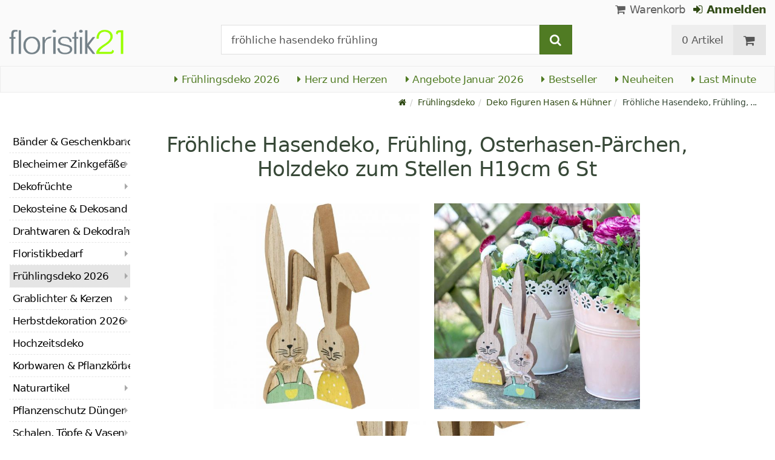

--- FILE ---
content_type: text/html; charset=utf-8
request_url: https://www.floristik21.de/froehliche-hasendeko-osterhasen-paerchen-holzdeko-stellen-h19-5cm-6st
body_size: 16500
content:
<!DOCTYPE html>
<html lang="de">
<head>
<meta charset="utf-8"> <base href="https://www.floristik21.de/" />
<meta http-equiv="X-UA-Compatible" content="IE=edge" /> <meta name="viewport" content="width=device-width, initial-scale=1.0"> <meta name="robots" content="max-snippet:50, max-image-size: large, max-image-preview:large" /> <link href="https://www.googletagmanager.com" rel="preconnect" /> 
<script>(function(w,d,s,l,i){w[l]=w[l]||[];w[l].push({'gtm.start':
new Date().getTime(),event:'gtm.js'});var f=d.getElementsByTagName(s)[0],
j=d.createElement(s),dl=l!='dataLayer'?'&l='+l:'';j.async=true;j.src=
'https://www.googletagmanager.com/gtm.js?id='+i+dl;f.parentNode.insertBefore(j,f);
})(window,document,'script','dataLayer','GTM-5JSJCBJ');</script>

<title>Floristik21.de Fröhliche Hasendeko, Frühling, Osterhasen-Pärchen, Holzdeko zum Stellen H19cm 6 St</title>
<link rel="canonical" href="https://www.floristik21.de/froehliche-hasendeko-osterhasen-paerchen-holzdeko-stellen-h19-5cm-6st" />
<link rel="icon" type="image/png" sizes="192x192" href="https://www.floristik21.de/templates/xt_floristik/img/favicon21/android-icon-192x192.png" crossorigin="use-credentials"><link rel="icon" type="image/png" sizes="96x96" href="https://www.floristik21.de/templates/xt_floristik/img/favicon21/favicon-96x96.png" crossorigin="use-credentials"><link rel="icon" type="image/png" sizes="32x32" href="https://www.floristik21.de/templates/xt_floristik/img/favicon21/favicon-32x32.png"  crossorigin="use-credentials"><link rel="icon" type="image/png" sizes="16x16" href="https://www.floristik21.de/templates/xt_floristik/img/favicon21/favicon-16x16.png"  crossorigin="use-credentials"><link rel="manifest" href="https://www.floristik21.de/templates/xt_floristik/img/favicon21/site.webmanifest" crossorigin="use-credentials"><link rel="manifest" href="https://www.floristik21.de/templates/xt_floristik/img/favicon21/manifest.json" crossorigin="use-credentials"><link rel="mask-icon" href="https://www.floristik21.de/templates/xt_floristik/img/favicon21/safari-pinned-tab.svg" color="#5bbad5"  crossorigin="use-credentials"><meta name="msapplication-TileColor" content="#ffffff"><meta name="msapplication-TileImage" content="https://www.floristik21.de/templates/xt_floristik/img/favicon21/ms-icon-144x144.png" crossorigin="use-credentials"><meta name="theme-color" content="#ffffff"><meta name="apple-mobile-web-app-title" content="Floristik21.de"><meta name="application-name" content="Floristik21.de"><link rel="apple-touch-icon" sizes="180x180" href="https://www.floristik21.de/templates/xt_floristik/img/favicon21/apple-touch-icon.png" crossorigin="use-credentials"><link rel="apple-touch-icon" sizes="57x57" href="https://www.floristik21.de/templates/xt_floristik/img/favicon21/apple-icon-57x57.png" crossorigin="use-credentials"><link rel="apple-touch-icon" sizes="60x60" href="https://www.floristik21.de/templates/xt_floristik/img/favicon21/apple-icon-60x60.png" crossorigin="use-credentials"><link rel="apple-touch-icon" sizes="72x72" href="https://www.floristik21.de/templates/xt_floristik/img/favicon21/apple-icon-72x72.png" crossorigin="use-credentials"><link rel="apple-touch-icon" sizes="76x76" href="https://www.floristik21.de/templates/xt_floristik/img/favicon21/apple-icon-76x76.png" crossorigin="use-credentials"><link rel="apple-touch-icon" sizes="114x114" href="https://www.floristik21.de/templates/xt_floristik/img/favicon21/apple-icon-114x114.png" crossorigin="use-credentials"><link rel="apple-touch-icon" sizes="120x120" href="https://www.floristik21.de/templates/xt_floristik/img/favicon21/apple-icon-120x120.png" crossorigin="use-credentials"><link rel="apple-touch-icon" sizes="144x144" href="https://www.floristik21.de/templates/xt_floristik/img/favicon21/apple-icon-144x144.png" crossorigin="use-credentials"><link rel="apple-touch-icon" sizes="152x152" href="https://www.floristik21.de/templates/xt_floristik/img/favicon21/apple-icon-152x152.png" crossorigin="use-credentials"><meta name="robots" content="index,follow" />
<meta name="company" content="Siegfried Schuster GmbH" />
<meta name="publisher" content="Michael Schuster" />
<meta name="description" content="Mit dieser fröhlichen Hasendeko peppen Sie jedes Blumen-Arrangement im Frühling auf!" />
<meta name="keywords" content="Fröhliche Hasendeko, Osterhasen-Pärchen, Holzdeko zum Stellen, Hase" />
<meta name="generator" content="xt:Commerce 6.6.0" />
<!-- Google tag (gtag.js) --> <script async src="https://www.googletagmanager.com/gtag/js?id=AW-1025888270"> </script> <script>   window.dataLayer = window.dataLayer || [];   function gtag(){dataLayer.push(arguments);}   gtag('js', new Date());    gtag('config', 'AW-1025888270'); </script><script > 

const getUrl = window.location;
const baseUri = '/';
const baseUrl = getUrl.protocol + "//" + 'www.floristik21.de/';

window.XT = {
    baseUrl: baseUrl,
    baseUri: baseUri,
    language:  'de',
        page : {
            page_name : 'product'
            },
        version : {
            type: 'PRO',
            version : '6.6.0'
        }
};

</script>
<script >var _ug_metatags_title_texte = ['Grosshandel Floristikbedarf','Floristik- & Bastelbedarf','Seidenblumen & Dekoration','Floristik21.de'];
</script>

<script src="templates/xt_floristik/components/jquery/dist/jquery.min.js"></script>

	<script src="templates/xt_floristik/javascript/superplaceholder.min.js"></script>

	<script src="templates/xt_floristik/orbitvu/orbitvu.js"></script>


<link rel="stylesheet" type="text/css" href="https://www.floristik21.de/templates/xt_floristik/components/lightgallery/dist/css/lg-transitions.min.css?ef3a6abc591ddda18f1132f50be5979a" />
<link rel="stylesheet" type="text/css" href="https://www.floristik21.de/templates/xt_floristik/components/lightgallery/dist/css/lightgallery.css?ef3a6abc591ddda18f1132f50be5979a" />
<link rel="stylesheet" type="text/css" href="https://www.floristik21.de/templates/xt_floristik/css/Template.css?db4dab7b36777e583d7e6edb4d6189f3" />
<link rel="stylesheet" type="text/css" href="https://www.floristik21.de/plugins/ug_categories_box/css/superfish.css?ef3a6abc591ddda18f1132f50be5979a" />
<link rel="stylesheet" type="text/css" href="https://www.floristik21.de/templates/xt_floristik/css/stylesheet.css?4065ed35456378295042127ed7b22de9" />
<link rel="stylesheet" type="text/css" href="https://www.floristik21.de/plugins/xt_paypal_checkout/css/xt_paypal_checkout.css?56e2f6ac182ffd3a5ae99b0c5577ad86" />
<link rel="stylesheet" type="text/css" href="https://www.floristik21.de/plugins/coe_address_validation/css/coe_address_validation.css?8955ffddbbfd2e96afbd83d050ff9cfc" />
<link rel="stylesheet" type="text/css" href="https://www.floristik21.de/plugins/xt_master_slave/css/master_slave.css?d99136ce98c4d59b767a713f10c11110" />
<script src="https://www.floristik21.de/plugins/ug_categories_box/javascript/hoverIntent.js?ef3a6abc591ddda18f1132f50be5979a"></script>
<script src="https://www.floristik21.de/plugins/ug_categories_box/javascript/superfish.js?ef3a6abc591ddda18f1132f50be5979a"></script>
<script src="https://www.floristik21.de/plugins/ug_categories_box/javascript/supersubs.js?ef3a6abc591ddda18f1132f50be5979a"></script>
<script src="https://www.floristik21.de/plugins/tfm_amazon_payments_v2/js/axios.min.js?4532cb372cff30a36fa82fe20df3e3c4"></script>

<script type="application/ld+json">
{
    "@context": "https://schema.org/",
    "@type": "BreadcrumbList",
    "name": "Breadcrump navigation",
    "itemListElement": [
        {
            "@type": "ListItem",
            "position": 1,
            "name": "Startseite",
            "item": "https://www.floristik21.de"
        },
        {
            "@type": "ListItem",
            "position": 2,
            "name": "Fr\u00fchlingsdeko",
            "item": "https://www.floristik21.de/fruehlings-deko"
        },
        {
            "@type": "ListItem",
            "position": 3,
            "name": "Deko Figuren Hasen & H\u00fchner",
            "item": "https://www.floristik21.de/fruehlings-deko/deko-figuren-hasen-huehner"
        },
        {
            "@type": "ListItem",
            "position": 4,
            "name": "Fr\u00f6hliche Hasendeko, Fr\u00fchling, Osterhasen-P\u00e4rchen, Holzdeko zum Stellen H19cm 6 St",
            "item": "https://www.floristik21.de/froehliche-hasendeko-osterhasen-paerchen-holzdeko-stellen-h19-5cm-6st"
        }
    ]
}
</script>

<script type="application/ld+json">
{
    "@context": "https://schema.org/",
    "@type": "Product",
    "name": "Fr\u00f6hliche Hasendeko, Fr\u00fchling, Osterhasen-P\u00e4rchen, Holzdeko zum Stellen H19cm 6 St",
    "description": "Mit dieser fr&ouml;hlichen Hasendeko peppen Sie jedes Blumen-Arrangement im Fr&uuml;hling auf! Das Osterhasen-P&auml;rchen kommt jeweils mit einem wei&szlig; gepunkteten Gewand in Gelb oder einer gr&uuml;nen Latzhose daher. Die Holzdeko zum Stellen zeigt dabei nur die Oberk&ouml;rper und ist lediglich auf der Vorderseite bemalt. Um den Hals tr&auml;gt jeder Hase eine Juteschleife. Jeder der Holzhasen hat einen langen stehenden Hasenl&ouml;ffel und ein Knickohr.<br />\n<br />\nStellen Sie die Hasenfiguren einzeln oder als P&auml;rchen in ein Regal oder arbeiten Sie die Deko aus Holz in florale Arrangements ein. So k&ouml;nnen Sie auf einem Dekotablett zusammen mit Kerzen und Fr&uuml;hlingsblumen wunderbare Tischdekorationen gestalten. Aus einem Korb mit Ostergras oder Kr&auml;utertopf lugend machen sich die Holzfiguren hingegen toll als neckische Fr&uuml;hlingsdeko!<br />\n<br />\nSie k&ouml;nnen die Dekohasen auch sehr gut in einem Gesteck einarbeiten oder sie mittig in einem Kranz zum H&auml;ngen anbringen.<br />\n<br />\nSie erhalten die Osterhasen zweifach sortiert im Set zu insgesamt 6 St&uuml;ck. So haben Sie einen kleinen Vorrat an Figuren f&uuml;r Ostern, um viele Dekoideen damit umzusetzen. So k&ouml;nnen Sie sogar bei der Ostersuche ein paar Hasen mit in die K&ouml;rbchen stecken. Eine niedliche Osterdeko, die nicht nur Kinder lieben werden!<br />\n<br />\n<strong>Tipp: </strong>In unserem Sortiment finden Sie weiteren zu dieser Hasendeko passenden Tischschmuck aus Holz aus der Serie von VIANA. St&ouml;bern Sie einmal in unserer Deko f&uuml;r Ostern und kombinieren Sie stimmungsvoll sch&ouml;ne Holzdeko!<br />\n<br />\n<strong>Bitte beachten Sie:</strong><br />\nEs handelt sich um ein <strong>Naturprodukt</strong>! Dies bedeutet, dass das Produkt <strong>naturbedingten Schwankungen unterliegt</strong> und in Form, Farbe, Gr&ouml;&szlig;e, Breite, L&auml;nge und Durchmesser<strong> von den angegebenen Ma&szlig;en abweichen kann</strong>!<br />\n<br />\nAuf Produktbildern gezeigtes Zubeh&ouml;r sowie Deko-Artikel sind <strong>nicht </strong>in der Lieferung inbegriffen.<br />\n<br />\n<strong>Gr&ouml;&szlig;e (H&times;B&times;D):</strong> ca. 19cm &times; 5cm &times; 2cm<br />\n<strong>Farbe: </strong>Natur, Gr&uuml;n, Gelb, Wei&szlig;, Schwarz<br />\n<strong>Material:</strong> Holz, Jutekordel<br />\n<strong>Menge:</strong> 6 St&uuml;ck im Set, 2 fach sortiert",
    "sku": "03922",
    "gtin13": "4018865039222",
    "brand": {
        "@type": "Brand",
        "name": "Viana &reg;"
    },
    "image": [
        {
            "@type": "ImageObject",
            "name": "Fr\u00f6hliche Hasendeko, Fr\u00fchling, Osterhasen-P\u00e4rchen, Holzdeko zum Stellen H19cm 6 St",
            "url": "/media/images/popup/Hase_52x188x19cm_natur-gelb-gruen_6St_03922-3.jpg",
            "thumbnail": {
                "url": "/media/images/info/Hase_52x188x19cm_natur-gelb-gruen_6St_03922-3.jpg"
            }
        },
        {
            "@type": "ImageObject",
            "name": "Fr\u00f6hliche Hasendeko, Fr\u00fchling, Osterhasen-P\u00e4rchen, Holzdeko zum Stellen H19cm 6 St",
            "url": "/media/images/popup/Froehliche_Hasendeko_Fruehling_Osterhasen_Paerchen_Holzdeko_03922-5.jpg",
            "thumbnail": {
                "url": "/media/images/info/Froehliche_Hasendeko_Fruehling_Osterhasen_Paerchen_Holzdeko_03922-5.jpg"
            }
        },
        {
            "@type": "ImageObject",
            "name": "Fr\u00f6hliche Hasendeko, Fr\u00fchling, Osterhasen-P\u00e4rchen, Holzdeko zum Stellen H19cm 6 St",
            "url": "/media/images/popup/Hase_52x188x19cm_natur-gelb-gruen_6St_03922-03.jpg",
            "thumbnail": {
                "url": "/media/images/info/Hase_52x188x19cm_natur-gelb-gruen_6St_03922-03.jpg"
            }
        },
        {
            "@type": "ImageObject",
            "name": "Fr\u00f6hliche Hasendeko, Fr\u00fchling, Osterhasen-P\u00e4rchen, Holzdeko zum Stellen H19cm 6 St",
            "url": "/media/images/popup/Hase_52x188x19cm_natur-gelb-gruen_6St_03922-4.jpg",
            "thumbnail": {
                "url": "/media/images/info/Hase_52x188x19cm_natur-gelb-gruen_6St_03922-4.jpg"
            }
        }
    ],
    "offers": {
        "@type": "Offer",
        "url": "https://www.floristik21.de/froehliche-hasendeko-osterhasen-paerchen-holzdeko-stellen-h19-5cm-6st",
        "priceCurrency": "EUR",
        "price": 10.55,
        "priceValidUntil": "2026-01-21",
        "seller": {
            "@type": "Store",
            "name": "Siegfried Schuster GmbH",
            "url": "www.floristik21.de",
            "telephone": "+49 3433 7784330",
            "logo": "https://www.floristik21.de/media/logo/floristik21-logo.png",
            "image": "https://www.floristik21.de/media/logo/floristik21-logo.png",
            "priceRange": "EUR",
            "address": {
                "@type": "PostalAddress",
                "postalCode": "04552",
                "addresslocality": "Borna",
                "streetaddress": "Gewerbepark Borna-Ost 3",
                "addressregion": "Saxony",
                "addresscountry": "DE"
            }
        },
        "itemCondition": "https://schema.org/NewCondition",
        "availability": "https://schema.org/OutOfStock"
    },
    "aggregateRating": {
        "@type": "AggregateRating",
        "ratingValue": 4.8,
        "ratingCount": 19,
        "bestRating": 5,
        "worstRating": 1
    },
    "review": {
        "@type": "Review",
        "reviewRating": {
            "@type": "Rating",
            "ratingValue": 4.8
        },
        "author": {
            "@type": "Person",
            "name": "Anonym"
        }
    }
}
</script>

<meta property="og:type" content="website">
<meta property="og:url" content="https://www.floristik21.de/froehliche-hasendeko-osterhasen-paerchen-holzdeko-stellen-h19-5cm-6st">
<meta property="og:title" content="für Wiederverkäufer">
<meta property="og:description" content="Der Floristik-Profi-Shop für Geschäftskunden">
<meta property="og:image" content="https://www.floristik21.de/media/logo/floristik21-logo.png">

<meta property="twitter:card" content="summary_large_image">
<meta property="twitter:url" content="https://www.floristik21.de/froehliche-hasendeko-osterhasen-paerchen-holzdeko-stellen-h19-5cm-6st">
<meta property="twitter:title" content="für Wiederverkäufer">
<meta property="twitter:description" content="Der Floristik-Profi-Shop für Geschäftskunden">
<meta property="twitter:image" content="https://www.floristik21.de/media/logo/floristik21-logo.png">

<link rel="shortcut icon" href="https://www.floristik21.de/media/logo/favicon21.ico" type="image/x-icon" />
<link rel="alternate" hreflang="de" href="h" />
<link rel="alternate" hreflang="t" href="h" />
</head>
<body class="product" ><noscript>
	<iframe src="https://www.googletagmanager.com/ns.html?id=GTM-5JSJCBJ" height="0" width="0" class="display-none"></iframe>
</noscript>
<!--[if lt IE 9]><script type="text/javascript" src="templates/xt_floristik/components/Respond/dest/respond.min.js"></script><![endif]--><div
class="scrolldown hidden-xs hidden-sm" id="scrolldown"><div
class="container"><div
class="row text-center-xs"><div
class="col col-sm-4 col-md-3 col-logo"><p
class="logo">                         <a
href="https://www.floristik21.de" class="text-muted" title="für Wiederverkäufer">
<img
class="img-responsivee logo-small" src="https://www.floristik21.de/media/logo/floristik21-logo.png" alt="für Wiederverkäufer" width="239" height="45" />
</a></p></div><div
class="col col-sm-6"><div
class="placeholder1 inner top-search margin-left-30"><div
class="box-search"><form
class="search-box-form" name="search_box1" action="https://www.floristik21.de/search?info=20828" method="get" >
<input
type="hidden" name="page" value="search" id="page2"  />
<input
type="hidden" name="page_action" value="query" id="page_action3"  /><div
class="input-group">
<input
type="hidden" name="desc" value="on" id="desc4"  />
<input
type="hidden" name="sdesc" value="on" id="sdesc5"  />
<input
onclick="this.select()" type="text" name="keywords" maxlength="72" id="keywords-1" class="form-control keywords" value="fröhliche hasendeko frühling" autocomplete="off" />
<span
class="input-group-btn">
<label
for="keywords-1">
<button
type="submit" class="submit-button btn btn-default btn-primary" title="Suchen" data-toggle="tooltip" data-placement="right">
<i
class="fa fa-search"></i>
<span
class="sr-only">Suchen-</span>
</button>
</label>
</span></div></form></div></div></div><div
class="col col-sm-4 col-md-3 float-right"><div
class="inner top-cart text-right"><div
class="box-cart"><div
class="inner btn-group" role="group" aria-label="Warenkorb">
<a
href="https://www.floristik21.de/cart" class="btn btn-default btn-left hidden-xs">
0 Artikel
</a>
<a
href="https://www.floristik21.de/cart" class="btn btn-cart btn-left visible-xs">
0 Artikel
</a>
<a
href="https://www.floristik21.de/cart" class="btn btn-cart btn-right" title="Warenkorb" data-toggle="tooltip" data-placement="bottom">
<i
class="fa fa-shopping-cart"><span
class="sr-only">Warenkorb</span></i>
</a></div></div></div></div></div></div></div><div
id="site-wrap" class="product-wrap subpage-wrap"><header
id="header"><div
class="meta-navigation"><div
class="container clearfix"><ul
class="user list-inline text-center-xs text-center-sm pull-right-md pull-right-lg margin-right-10-md margin-right-10-lg"><li
id="xt_special_products" class=" visible-xs-inline visible-sm-inline">
<a
class="" href="https://www.floristik21.de/xt_special_products"><span
class="text-nowrap">Angebote</span> <span
class="hidden-xs">Januar 2026</span></a></li><li
id="xt_bestseller_products" class=" visible-xs-inline visible-sm-inline">
<a
class="" href="https://www.floristik21.de/xt_bestseller_products"><span
class=" text-nowrap">Bestseller</span></a></li><li
id="xt_new_products" class=" visible-xs-inline visible-sm-inline">
<a
class="" href="https://www.floristik21.de/xt_new_products"><span
class=" text-nowrap">Neuheiten</span></a></li><li
id="last_minute" class=" visible-xs-inline visible-sm-inline">
<a
class="" href="https://www.floristik21.de/last_minute"><span
class=" text-nowrap">Last Minute</span></a></li><li
class="display-inline">
<a
href="https://www.floristik21.de/cart"><i
class="fa fa-shopping-cart hidden-xs"></i> Warenkorb</a></li><li
class="display-inline">
<a
class="text-bold green" href="https://www.floristik21.de/customer/login"> 	                                	<i
class="fa fa-sign-in hidden-xs"></i>
Anmelden
</a></li></ul></div></div><div
class="header-top"><div
class="container"><div
class="row text-center-xs text-center-sm"><div
class="col col-sm-12 col-md-3 col-logo"><p
class="logo hidden-xs hidden-sm">                                 <a
href="https://www.floristik21.de" title="für Wiederverkäufer">
<img
src="https://www.floristik21.de/media/logo/floristik21-logo.png" alt="für Wiederverkäufer" width="239" height="45" />
</a></p><p
class="slogan text-muted visible-lg">Der Floristik-Profi-Shop für Geschäftskunden</p><p
class="logo visible-xs visible-sm">                                 <a
href="https://www.floristik21.de" class="text-muted" title="für Wiederverkäufer">
<img
class="logo-small margin-left-15" src="https://www.floristik21.de/media/logo/floristik21-logo.png" alt="für Wiederverkäufer" width="239" height="45" />
</a></p></div><div
class="col col-md-6 hidden-xs hidden-sm"><div
class="placeholder2 inner top-search margin-left-30"><div
class="box-search"><form
class="search-box-form" name="search_box6" action="https://www.floristik21.de/search?info=20828" method="get" >
<input
type="hidden" name="page" value="search" id="page7"  />
<input
type="hidden" name="page_action" value="query" id="page_action8"  /><div
class="input-group">
<input
type="hidden" name="desc" value="on" id="desc9"  />
<input
type="hidden" name="sdesc" value="on" id="sdesc10"  />
<input
onclick="this.select()" type="text" name="keywords" maxlength="72" id="keywords-2" class="form-control keywords" value="fröhliche hasendeko frühling" autocomplete="off" />
<span
class="input-group-btn">
<label
for="keywords-2">
<button
type="submit" class="submit-button btn btn-default btn-primary" title="Suchen" data-toggle="tooltip" data-placement="right">
<i
class="fa fa-search"></i>
<span
class="sr-only">Suchen-</span>
</button>
</label>
</span></div></form></div></div></div><div
class="col col-md-3 hidden-xs hidden-sm float-right"><div
class="inner top-cart text-right"><div
class="box-cart"><div
class="inner btn-group" role="group" aria-label="Warenkorb">
<a
href="https://www.floristik21.de/cart" class="btn btn-default btn-left hidden-xs">
0 Artikel
</a>
<a
href="https://www.floristik21.de/cart" class="btn btn-cart btn-left visible-xs">
0 Artikel
</a>
<a
href="https://www.floristik21.de/cart" class="btn btn-cart btn-right" title="Warenkorb" data-toggle="tooltip" data-placement="bottom">
<i
class="fa fa-shopping-cart"><span
class="sr-only">Warenkorb</span></i>
</a></div></div></div></div></div></div></div><div
id="box-topcategories" class="main-navigation navbar-default hidden-xs hidden-sm" role="navigation"><div
class="container"><div
class="navbar-header"></div><ul
class="nav navbar-nav text-slarge-lg"><li
class=" topcategories">
<a
href="https://www.floristik21.de/fruehlings-deko">
<i
class="fa fa-caret-right"></i>
Frühlingsdeko
2026															</a></li><li
class=" topcategories">
<a
href="https://www.floristik21.de/fruehlings-deko/herz-herzen">
<i
class="fa fa-caret-right"></i>
Herz und Herzen
</a></li><li
class=" topcategories">
<a
href="https://www.floristik21.de/xt_special_products"><i
class="fa fa-caret-right"></i> Angebote Januar 2026</a></li><li
class=" topcategories">
<a
href="https://www.floristik21.de/xt_bestseller_products"><i
class="fa fa-caret-right"></i> Bestseller</a></li><li
class=" topcategories">
<a
href="https://www.floristik21.de/xt_new_products"><i
class="fa fa-caret-right"></i> Neuheiten</a></li><li
class=" topcategories">
<a
href="https://www.floristik21.de/last_minute"><i
class="fa fa-caret-right"></i> Last Minute</a></li><li
class="visible-lg">
<a
title="Kranzschleifen, Trauerschleifen, Sch&auml;rpen selbst erstellen" href="https://www.schleifendruckerei.de/" target="_blank"><i
class="fa fa-external-link"></i> Schleifendruckerei</a></li></ul></div></div><div
class="main-navigation navbar navbar-default visible-xs visible-sm" role="navigation"><div
class="container dropdown"><div
class="navbar-header">
<button
id="dropdownMenuButton" title="Menu" type="button" class="navbar-toggle dropdown-toggle" data-toggle="dropdown" data-target="main-navbar-dropdown" aria-haspopup="true" aria-expanded="false" >
<span
class="burger pull-left">
<span
class="icon-bar"></span>
<span
class="icon-bar"></span>
<span
class="icon-bar"></span>
</span>
<span
class="caret pull-left"></span>
</button><div
id="main-navbar-dropdown" aria-labelledby="dropdownMenuButton" class="navbar-dropdown dropdown-menu"><div
id="ug_box_categories" class="navbar ug_categories_box navbar cid-0 ccid-147 text-word-wrap-pk box-categories visible-xs visible-sm"><ul
class="nav nav-pills nav-stacked "><li
class="level-1 lang-de
first                                                               dropdown-submenu">
<a
href="https://www.floristik21.de/baender-geschenkband">
Bänder &amp; Geschenkband
<i
class="fa fa-caret-right"></i>
</a></li><li
class="level-1 lang-de
dropdown-submenu">
<a
href="https://www.floristik21.de/blecheimer-zinkgefaesse">
Blecheimer Zinkgefäße
<i
class="fa fa-caret-right"></i>
</a></li><li
class="level-1 lang-de
dropdown-submenu">
<a
href="https://www.floristik21.de/dekofruechte">
Dekofrüchte
<i
class="fa fa-caret-right"></i>
</a></li><li
class="level-1 lang-de
">
<a
href="https://www.floristik21.de/dekosteine-dekosand">
Dekosteine &amp; Dekosand
<i
class="fa fa-caret-right"></i>
</a></li><li
class="level-1 lang-de
dropdown-submenu">
<a
href="https://www.floristik21.de/drahtwaren-dekodraht">
Drahtwaren &amp; Dekodraht
<i
class="fa fa-caret-right"></i>
</a></li><li
class="level-1 lang-de
dropdown-submenu">
<a
href="https://www.floristik21.de/floristikbedarf">
Floristikbedarf
<i
class="fa fa-caret-right"></i>
</a></li><li
class="level-1 lang-de                                 active current
dropdown-submenu">
<a
href="https://www.floristik21.de/fruehlings-deko">
Frühlingsdeko
2026														<i
class="fa fa-caret-right"></i>
</a></li><li
class="level-1 lang-de
dropdown-submenu">
<a
href="https://www.floristik21.de/grablichter-kerzen">
Grablichter &amp; Kerzen
<i
class="fa fa-caret-right"></i>
</a></li><li
class="level-1 lang-de
dropdown-submenu">
<a
href="https://www.floristik21.de/herbstdekoration">
Herbstdekoration
2026
<i
class="fa fa-caret-right"></i>
</a></li><li
class="level-1 lang-de
">
<a
href="https://www.floristik21.de/hochzeitsdeko">
Hochzeitsdeko
<i
class="fa fa-caret-right"></i>
</a></li><li
class="level-1 lang-de
dropdown-submenu">
<a
href="https://www.floristik21.de/korbwaren-pflanzkoerbe">
Korbwaren &amp; Pflanzkörbe
<i
class="fa fa-caret-right"></i>
</a></li><li
class="level-1 lang-de
dropdown-submenu">
<a
href="https://www.floristik21.de/naturartikel">
Naturartikel
<i
class="fa fa-caret-right"></i>
</a></li><li
class="level-1 lang-de
dropdown-submenu">
<a
href="https://www.floristik21.de/pflanzenschutz">
Pflanzenschutz Dünger
<i
class="fa fa-caret-right"></i>
</a></li><li
class="level-1 lang-de
dropdown-submenu">
<a
href="https://www.floristik21.de/schalen-toepfe-vasen">
Schalen, Töpfe &amp; Vasen
<i
class="fa fa-caret-right"></i>
</a></li><li
class="level-1 lang-de
dropdown-submenu">
<a
href="https://www.floristik21.de/seidenblumen-kunstblumen">
Seidenblumen Kunstblumen
<i
class="fa fa-caret-right"></i>
</a></li><li
class="level-1 lang-de
dropdown-submenu">
<a
href="https://www.floristik21.de/sommerdekoration">
Sommerdekoration
2026
<i
class="fa fa-caret-right"></i>
</a></li><li
class="level-1 lang-de
dropdown-submenu">
<a
href="https://www.floristik21.de/steckschaum">
Steckschaum
<i
class="fa fa-caret-right"></i>
</a></li><li
class="level-1 lang-de
dropdown-submenu">
<a
href="https://www.floristik21.de/gedenkfloristik">
Trauerfloristik
<i
class="fa fa-caret-right"></i>
</a></li><li
class="level-1 lang-de
last                                dropdown-submenu">
<a
href="https://www.floristik21.de/weihnachten">
Weihnachten
2026
<i
class="fa fa-caret-right"></i>
</a></li></ul><div
class="clear"></div></div></div><div
class="placeholder3 navbar-search visible-float-breakpoint"><div
class="box-search"><form
class="search-box-form" name="search_box11" action="https://www.floristik21.de/search?info=20828" method="get" >
<input
type="hidden" name="page" value="search" id="page12"  />
<input
type="hidden" name="page_action" value="query" id="page_action13"  /><div
class="input-group">
<input
type="hidden" name="desc" value="on" id="desc14"  />
<input
type="hidden" name="sdesc" value="on" id="sdesc15"  />
<input
onclick="this.select()" type="text" name="keywords" maxlength="72" id="keywords-3" class="form-control keywords" value="fröhliche hasendeko frühling" autocomplete="off" />
<span
class="input-group-btn">
<label
for="keywords-3">
<button
type="submit" class="submit-button btn btn-default btn-primary" title="Suchen" data-toggle="tooltip" data-placement="right">
<i
class="fa fa-search"></i>
<span
class="sr-only">Suchen-</span>
</button>
</label>
</span></div></form></div></div></div></div></div></header><div
class="clear breadcrumb-container"><div
class="container"><ul
class="breadcrumb"><li><a
class="green" href="https://www.floristik21.de" title="Startseite"><i
class="fa fa-home"></i></a></li><li><span><a
class="green" href="https://www.floristik21.de/fruehlings-deko" title="Frühlingsdeko"><span>Frühlingsdeko</span></a></span></li><li><span><a
class="green" href="https://www.floristik21.de/fruehlings-deko/deko-figuren-hasen-huehner" title="Deko Figuren Hasen & Hühner"><span>Deko Figuren Hasen & Hühner</span></a></span></li><li
title="Fröhliche Hasendeko, Frühling, Osterhasen-Pärchen, Holzdeko zum Stellen H19cm 6 St">Fröhliche Hasendeko, Frühling, ...</li></ul></div></div>
<noscript><div
class="container"><div
class="alert alert-danger text-center"><p><i
class="fa fa-3x fa-exclamation-triangle"></i></p>
Um alle Funktionen dieser Website nutzen zu können,<br
/>sollten Sie <strong>JavaScript in Ihrem Browser aktivieren</strong>.</div></div>
</noscript><div
id="container" class="container"><div
id="content" class="row"><div
class="col primary col-sm-8 col-sm-push-2 col-md-9 col-md-push-2 col-lg-10 col-lg-push-2">
﻿﻿<div
id="product" class="detail product-detail"><div
class=" row"><h1 class="headline text-word-wrap hidden-xs">Fröhliche Hasendeko, Frühling, Osterhasen-Pärchen, Holzdeko zum Stellen H19cm 6 St</h1><div
class="clearfix"></div><div
class="col col-sm-7 col-md-12 text-center">
<img
src="/media/images/popup/Hase_52x188x19cm_natur-gelb-gruen_6St_03922-3.jpg" alt="Floristik21 Fröhliche Hasendeko, Frühling, Osterhasen-Pärchen, Holzdeko zum Stellen H19cm 6 St" class="margin-10" width="340" height="340">
<img
src="/media/images/popup/Froehliche_Hasendeko_Fruehling_Osterhasen_Paerchen_Holzdeko_03922-5.jpg" alt="Floristik21 Fröhliche Hasendeko, Frühling, Osterhasen-Pärchen, Holzdeko zum Stellen H19cm 6 St" class="margin-10" width="340" height="340">
<img
src="/media/images/popup/Hase_52x188x19cm_natur-gelb-gruen_6St_03922-03.jpg" alt="Floristik21 Fröhliche Hasendeko, Frühling, Osterhasen-Pärchen, Holzdeko zum Stellen H19cm 6 St" class="margin-10" width="340" height="340"></div></div><div
class="text-center"><div
class="margin-top-25 pdesc"><div
id="description_collapse" ><h1 class="headline text-word-wrap visible-xs">Fröhliche Hasendeko, Frühling, Osterhasen-Pärchen, Holzdeko zum Stellen H19cm 6 St</h1>
Mit dieser fr&ouml;hlichen Hasendeko peppen Sie jedes Blumen-Arrangement im Fr&uuml;hling auf! Das Osterhasen-P&auml;rchen kommt jeweils mit einem wei&szlig; gepunkteten Gewand in Gelb oder einer gr&uuml;nen Latzhose daher. Die Holzdeko zum Stellen zeigt dabei nur die Oberk&ouml;rper und ist lediglich auf der Vorderseite bemalt. Um den Hals tr&auml;gt jeder Hase eine Juteschleife. Jeder der Holzhasen hat einen langen stehenden Hasenl&ouml;ffel und ein Knickohr.<br
/>
<br
/>
Stellen Sie die Hasenfiguren einzeln oder als P&auml;rchen in ein Regal oder arbeiten Sie die Deko aus Holz in florale Arrangements ein. So k&ouml;nnen Sie auf einem Dekotablett zusammen mit Kerzen und Fr&uuml;hlingsblumen wunderbare Tischdekorationen gestalten. Aus einem Korb mit Ostergras oder Kr&auml;utertopf lugend machen sich die Holzfiguren hingegen toll als neckische Fr&uuml;hlingsdeko!<br
/>
<br
/>
Sie k&ouml;nnen die Dekohasen auch sehr gut in einem Gesteck einarbeiten oder sie mittig in einem Kranz zum H&auml;ngen anbringen.<br
/>
<br
/>
Sie erhalten die Osterhasen zweifach sortiert im Set zu insgesamt 6 St&uuml;ck. So haben Sie einen kleinen Vorrat an Figuren f&uuml;r Ostern, um viele Dekoideen damit umzusetzen. So k&ouml;nnen Sie sogar bei der Ostersuche ein paar Hasen mit in die K&ouml;rbchen stecken. Eine niedliche Osterdeko, die nicht nur Kinder lieben werden!<br
/>
<br
/>
<strong>Tipp: </strong>In unserem Sortiment finden Sie weiteren zu dieser Hasendeko passenden Tischschmuck aus Holz aus der Serie von VIANA. St&ouml;bern Sie einmal in unserer Deko f&uuml;r Ostern und kombinieren Sie stimmungsvoll sch&ouml;ne Holzdeko!<br
/>
<br
/>
<strong>Bitte beachten Sie:</strong><br
/>
Es handelt sich um ein <strong>Naturprodukt</strong>! Dies bedeutet, dass das Produkt <strong>naturbedingten Schwankungen unterliegt</strong> und in Form, Farbe, Gr&ouml;&szlig;e, Breite, L&auml;nge und Durchmesser<strong> von den angegebenen Ma&szlig;en abweichen kann</strong>!<br
/>
<br
/>
Auf Produktbildern gezeigtes Zubeh&ouml;r sowie Deko-Artikel sind <strong>nicht </strong>in der Lieferung inbegriffen.<br
/>
<br
/>
<strong>Gr&ouml;&szlig;e (H&times;B&times;D):</strong> ca. 19cm &times; 5cm &times; 2cm<br
/>
<strong>Farbe: </strong>Natur, Gr&uuml;n, Gelb, Wei&szlig;, Schwarz<br
/>
<strong>Material:</strong> Holz, Jutekordel<br
/>
<strong>Menge:</strong> 6 St&uuml;ck im Set, 2 fach sortiert
<br
/><span
class="text-bold">Art.Nr.</span>: 03922<br
/>
<span
class="text-bold">Gewicht</span>: 0,68 kg<br
/>
<span
class="text-bold">Lieferung bis</span>: Versand nicht möglich.<p
class="alert alert-info alert-dismissible padding-10 margin-top-10 text-bold"><b>Artikel zur Zeit leider ausverkauft. Es könnte sein, dass er später wieder lieferbar ist.</b></p></div></div><hr></div></div><div
class="clear margin-bottom-50"></div><div
class="text-center margin-bottom-50">
<a
class="keyword-link orange_button" title="Suche: Fröhliche" rel="noindex,nofollow" href="https://www.floristik21.de/search?keywords=fr%C3%B6hliche">
Fröhliche
</a>
<a
class="keyword-link orange_button" title="Suche: Hasendeko" rel="noindex,nofollow" href="https://www.floristik21.de/search?keywords=hasendeko">
Hasendeko
</a>
<a
class="keyword-link orange_button" title="Suche: Frühling" rel="noindex,nofollow" href="https://www.floristik21.de/search?keywords=fr%C3%BChling">
Frühling
</a>
<a
class="keyword-link orange_button" title="Suche: Osterhasen-Pärchen" rel="noindex,nofollow" href="https://www.floristik21.de/search?keywords=osterhasen-p%C3%A4rchen">
Osterhasen-Pärchen
</a>
<a
class="keyword-link orange_button" title="Suche: Holzdeko" rel="noindex,nofollow" href="https://www.floristik21.de/search?keywords=holzdeko">
Holzdeko
</a>
<a
class="keyword-link category orange_button" title="Kategorie: Deko Figuren Hasen & Hühner" href="https://www.floristik21.de/fruehlings-deko/deko-figuren-hasen-huehner">
Deko Figuren Hasen & Hühner
</a></div><div
class="ug_all_products_ajax"><div
id="ug_all_products_ajax" data-currentCategoryId="147" data-ajax-url="https://www.floristik21.de/ug_all_products_ajax" ></div><div
id="ug_all_products_ajax_result" class="ug_all_products_ajax box-product-categories" style="min-height:"><div
class="clear"></div></div><div
class="clear"></div> <script>$(document).ready(function(){

	var m = $('#ug_all_products_ajax');
	var ajaxUrl = m.data('ajax-url') + ' #ug_all_products_ajax';   
	var currentCategoryId = m.attr("data-currentCategoryId");
	
	
		//alert("cat: "+currentCategoryId);
		//alert(difference);
		//alert(ajaxUrl);	
	
	
		$("#ug_all_products_ajax_result").load(ajaxUrl, { "cat": currentCategoryId}, function(responseTxt, statusTxt, xhr){
		  if(statusTxt == "success") {
			//alert("External content loaded successfully!");
			//alert(currentCategoryId);
			//alert(responseTxt);
			$(this).html(responseTxt);
	
		  }	
		  if(statusTxt == "error") {
			//alert("Error: " + xhr.status + ": " + xhr.statusText);
		  }
		});
});</script></div><div
class="clearfix"></div>
<a
href="https://www.floristik21.de/last_minute?cid=147"><div
class="bestseller-box"><div
class="clearfix"></div><div
class="col-xs-5 col-md-5 text-right text-word-wrap"><p
class="cname">Deko Figuren Hasen & Hühner</p><p
class="desc">Artikel mit nur noch geringer Stückzahl. <br
/>Saisonartikel können nicht nachbestellt werden!</p></div><div
class="col-xs-7 col-md-7 text-center">
<br
class="visible-sm" />
<span
class="icon fa fa-arrow-circle-right ani-scale-arrow pull-left-lg"></span><br
class="hidden-lg" />
<span
class="bestseller pull-right-lg">Last Minute</span></div><div
class="clearfix"></div></div>
</a><div
class="clearfix"></div><p
class="h2 box-gray">Frühlingsdeko&nbsp; - alle Unterkategorien auf einen Blick</p><div
class="listing categorie-listing"><div
class="col col-xs-6 col-sm-4 col-md-4 col-lg-3">
<a
title="Kategorie Deko Figuren Hasen &amp; Hühner" href="https://www.floristik21.de/fruehlings-deko/deko-figuren-hasen-huehner"><div
class="section "><h3 class="text-center text-mdlarge"><p
class="text-word-wrap categories_name ">Deko Figuren Hasen & Hühner</p></h3><div
class="text-center">
<span
class="categories_images vertical-helper">
<img
loading="lazy" alt="Kategorie Deko Figuren Hasen &amp; Hühner" class="productImageBorder img-responsive" src="/media/images/category/info/Hase_beflockt_34x22cmH51cm_sitzend_684181.jpg" />
</span></div></div>
</a></div><div
class="col col-xs-6 col-sm-4 col-md-4 col-lg-3">
<a
title="Kategorie Deko Vögel &amp; Schmetterlinge" href="https://www.floristik21.de/fruehlings-deko/deko-voegel-schmetterlinge"><div
class="section "><h3 class="text-center text-mdlarge"><p
class="text-word-wrap categories_name ">Deko Vögel & Schmetterlinge</p></h3><div
class="text-center">
<span
class="categories_images vertical-helper">
<img
loading="lazy" alt="Kategorie Deko Vögel &amp; Schmetterlinge" class="productImageBorder img-responsive" src="/media/images/category/info/Deko-Schmetterling_orange_12Stk_63693-21.jpg" />
</span></div></div>
</a></div><div
class="col col-xs-6 col-sm-4 col-md-4 col-lg-3">
<a
title="Kategorie Eier &amp; Ostereier" href="https://www.floristik21.de/fruehlings-deko/eier-ostereier"><div
class="section "><h3 class="text-center text-mdlarge"><p
class="text-word-wrap categories_name ">Eier & Ostereier</p></h3><div
class="text-center">
<span
class="categories_images vertical-helper">
<img
loading="lazy" alt="Kategorie Eier &amp; Ostereier" class="productImageBorder img-responsive" src="/media/images/category/info/Emu_Ei_Natur_15cm_1St_13451.jpg" />
</span></div></div>
</a></div><div
class="col col-xs-6 col-sm-4 col-md-4 col-lg-3">
<a
title="Kategorie Herz und Herzen" href="https://www.floristik21.de/fruehlings-deko/herz-herzen"><div
class="section "><h3 class="text-center text-mdlarge"><p
class="text-word-wrap categories_name ">Herz und Herzen</p></h3><div
class="text-center">
<span
class="categories_images vertical-helper">
<img
loading="lazy" alt="Kategorie Herz und Herzen" class="productImageBorder img-responsive" src="/media/images/category/info/Deko-Stecker-Herzform-Rot-6cm-L25cm-24St-829891.jpg" />
</span></div></div>
</a></div><div
class="col col-xs-6 col-sm-4 col-md-4 col-lg-3">
<a
title="Kategorie Oster &amp; Frühlings Körbe" href="https://www.floristik21.de/fruehlings-deko/oster-fruehlings-koerbe"><div
class="section "><h3 class="text-center text-mdlarge"><p
class="text-word-wrap categories_name ">Oster & Frühlings Körbe</p></h3><div
class="text-center">
<span
class="categories_images vertical-helper">
<img
loading="lazy" alt="Kategorie Oster &amp; Frühlings Körbe" class="productImageBorder img-responsive" src="/media/images/category/info/Osterkorb_mit_Hasen_Osterdeko_zum_Haengen_Osternest_Fruehlingsdeko_2St_12118-11.jpg" />
</span></div></div>
</a></div><div
class="col col-xs-6 col-sm-4 col-md-4 col-lg-3">
<a
title="Kategorie Osterdeko" href="https://www.floristik21.de/fruehlings-deko/osterdeko"><div
class="section "><h3 class="text-center text-mdlarge"><p
class="text-word-wrap categories_name ">Osterdeko</p></h3><div
class="text-center">
<span
class="categories_images vertical-helper">
<img
loading="lazy" alt="Kategorie Osterdeko" class="productImageBorder img-responsive" src="/media/images/category/info/Federkranz_D25cm_pink_660258-22-111.jpg" />
</span></div></div>
</a></div><div
class="col col-xs-6 col-sm-4 col-md-4 col-lg-3">
<a
title="Kategorie Tischdeko Frühling" href="https://www.floristik21.de/fruehlings-deko/tischdeko-fruehling"><div
class="section "><h3 class="text-center text-mdlarge"><p
class="text-word-wrap categories_name ">Tischdeko Frühling</p></h3><div
class="text-center">
<span
class="categories_images vertical-helper">
<img
loading="lazy" alt="Kategorie Tischdeko Frühling" class="productImageBorder img-responsive" src="/media/images/category/info/Filzblume_15cm_m_3_Blueten_23549-21.jpg" />
</span></div></div>
</a></div><div
class="col col-xs-6 col-sm-4 col-md-4 col-lg-3">
<a
title="Kategorie Vogelhäuser &amp; Nistkasten" href="https://www.floristik21.de/fruehlings-deko/vogelhaeuser"><div
class="section "><h3 class="text-center text-mdlarge"><p
class="text-word-wrap categories_name ">Vogelhäuser & Nistkasten</p></h3><div
class="text-center">
<span
class="categories_images vertical-helper">
<img
loading="lazy" alt="Kategorie Vogelhäuser &amp; Nistkasten" class="productImageBorder img-responsive" src="/media/images/category/info/Insektenhotel_Tannenholz_gruen_862279-GRUEN-21.jpg" />
</span></div></div>
</a></div></div><div
class="clearfix"></div></div><div
class="col secondary col-sm-2 col-sm-pull-8 col-md-2 col-md-pull-9 col-lg-2 col-lg-pull-10">
<span
class="hidden-xs hidden-sm"><div
id="ug_categories_box" class="ug_categories_box sidebar cid-0 box-categories panel panel-default text-word-wrap-pk"><ul
class="sf-menu sf-vertical nav nav-pills nav-stacked "><li
class="level-1 lang-de
first							   ">
<a
href="https://www.floristik21.de/baender-geschenkband">
Bänder &amp; Geschenkband
</a><ul><li
class="level-2">
<a
href="https://www.floristik21.de/baender-geschenkband/dekoband-einfarbig" class="title">
Dekoband einfarbig
</a></li><li
class="level-2">
<a
href="https://www.floristik21.de/baender-geschenkband/filzwolle-wolle-baender" class="title">
Filzwolle Wolle &amp; Bänder
</a></li><li
class="level-2">
<a
href="https://www.floristik21.de/baender-geschenkband/gitterband" class="title">
Gitterband
</a></li><li
class="level-2">
<a
href="https://www.floristik21.de/baender-geschenkband/juteband" class="title">
Juteband
</a></li><li
class="level-2">
<a
href="https://www.floristik21.de/baender-geschenkband/kordel" class="title">
Kordel
</a></li><li
class="level-2">
<a
href="https://www.floristik21.de/baender-geschenkband/kranzbaender" class="title">
Kranzbänder
</a></li><li
class="level-2">
<a
href="https://www.floristik21.de/baender-geschenkband/kraeuselband" class="title">
Kräuselband
</a></li><li
class="level-2">
<a
href="https://www.floristik21.de/baender-geschenkband/organzabaender" class="title">
Organzabänder
</a></li><li
class="level-2">
<a
href="https://www.floristik21.de/baender-geschenkband/seidenbaender" class="title">
Seidenbänder
</a></li><li
class="level-2">
<a
href="https://www.floristik21.de/baender-geschenkband/spitzenband" class="title">
Spitzenband
</a></li><li
class="level-2">
<a
href="https://www.floristik21.de/baender-geschenkband/tischlaeufer-tischbaender" class="title">
Tischläufer &amp; Tischbänder
</a></li><li
class="level-2">
<a
href="https://www.floristik21.de/baender-geschenkband/trauerband" class="title">
Trauerband Trauerflor
</a></li><li
class="level-2">
<a
href="https://www.floristik21.de/baender-geschenkband/weihnachtsbaender" class="title">
Weihnachtsbänder
</a></li></ul></li><li
class="level-1 lang-de
">
<a
href="https://www.floristik21.de/blecheimer-zinkgefaesse">
Blecheimer Zinkgefäße
</a><ul><li
class="level-2">
<a
href="https://www.floristik21.de/blecheimer-zinkgefaesse/eimer-schalen" class="title">
Eimer &amp; Schalen
</a></li><li
class="level-2">
<a
href="https://www.floristik21.de/blecheimer-zinkgefaesse/gartendeko-edel-rost" class="title">
Gartendeko Edelrost
</a></li><li
class="level-2">
<a
href="https://www.floristik21.de/blecheimer-zinkgefaesse/giesskanne" class="title">
Gießkanne
</a></li><li
class="level-2">
<a
href="https://www.floristik21.de/blecheimer-zinkgefaesse/metalldeko" class="title">
Metalldeko
</a></li><li
class="level-2">
<a
href="https://www.floristik21.de/blecheimer-zinkgefaesse/metalltablett" class="title">
Metalltablett
</a></li><li
class="level-2">
<a
href="https://www.floristik21.de/blecheimer-zinkgefaesse/pokal-tischdekoration" class="title">
Pokal Tischdekoration
</a></li></ul></li><li
class="level-1 lang-de
">
<a
href="https://www.floristik21.de/dekofruechte">
Dekofrüchte
</a><ul><li
class="level-2">
<a
href="https://www.floristik21.de/dekofruechte/baeckerei-dekoration" class="title">
Bäckerei Dekoration
</a></li><li
class="level-2">
<a
href="https://www.floristik21.de/dekofruechte/deko-apfel" class="title">
Deko Apfel
</a></li><li
class="level-2">
<a
href="https://www.floristik21.de/dekofruechte/deko-obst" class="title">
Deko Obst
</a></li><li
class="level-2">
<a
href="https://www.floristik21.de/dekofruechte/gemuese-deko" class="title">
Gemüse Deko
</a></li></ul></li><li
class="level-1 lang-de
">
<a
href="https://www.floristik21.de/dekosteine-dekosand">
Dekosteine &amp; Dekosand
</a></li><li
class="level-1 lang-de
">
<a
href="https://www.floristik21.de/drahtwaren-dekodraht">
Drahtwaren &amp; Dekodraht
</a><ul><li
class="level-2">
<a
href="https://www.floristik21.de/drahtwaren-dekodraht/aluminiumdraht" class="title">
Aluminiumdraht
</a></li><li
class="level-2">
<a
href="https://www.floristik21.de/drahtwaren-dekodraht/basteldraht" class="title">
Basteldraht
</a></li><li
class="level-2">
<a
href="https://www.floristik21.de/drahtwaren-dekodraht/blumenbindedraht" class="title">
Blumenbindedraht
</a></li><li
class="level-2">
<a
href="https://www.floristik21.de/drahtwaren-dekodraht/papierdraht" class="title">
Papierdraht
</a></li><li
class="level-2">
<a
href="https://www.floristik21.de/drahtwaren-dekodraht/schmucknadeln-deko-perlen" class="title">
Schmucknadeln &amp; Deko Perlen
</a></li></ul></li><li
class="level-1 lang-de
">
<a
href="https://www.floristik21.de/floristikbedarf">
Floristikbedarf
</a><ul><li
class="level-2">
<a
href="https://www.floristik21.de/floristikbedarf/abroller-geraete" class="title">
Abroller &amp; Geräte
</a></li><li
class="level-2">
<a
href="https://www.floristik21.de/floristikbedarf/bedarfsartikel" class="title">
Bedarfsartikel
</a></li><li
class="level-2">
<a
href="https://www.floristik21.de/floristikbedarf/geschenktueten-tragetaschen" class="title">
Geschenktüten &amp; Tragetaschen
</a></li><li
class="level-2">
<a
href="https://www.floristik21.de/floristikbedarf/jubilaeumszahlen" class="title">
Jubiläumszahlen
</a></li><li
class="level-2">
<a
href="https://www.floristik21.de/floristikbedarf/karten-geschenkhaenger" class="title">
Karten &amp; Geschenkhänger
</a></li><li
class="level-2">
<a
href="https://www.floristik21.de/floristikbedarf/klebstoff-klebebaender" class="title">
Klebstoff &amp; Klebebänder
</a></li><li
class="level-2">
<a
href="https://www.floristik21.de/floristikbedarf/spezial-sprays" class="title">
Spezial-Sprays
</a></li><li
class="level-2">
<a
href="https://www.floristik21.de/floristikbedarf/strohkranz-strohroemer" class="title">
Strohkranz &amp; Strohrömer
</a></li><li
class="level-2">
<a
href="https://www.floristik21.de/floristikbedarf/verpackung-blume" class="title">
Verpackung für die Blume
</a></li></ul></li><li
class="level-1 lang-de                                 active current
">
<a
href="https://www.floristik21.de/fruehlings-deko">
Frühlingsdeko
2026
</a><ul><li
class="level-2">
<a
href="https://www.floristik21.de/fruehlings-deko/deko-figuren-hasen-huehner" class="title">
Deko Figuren Hasen &amp; Hühner
</a></li><li
class="level-2">
<a
href="https://www.floristik21.de/fruehlings-deko/deko-voegel-schmetterlinge" class="title">
Deko Vögel &amp; Schmetterlinge
</a></li><li
class="level-2">
<a
href="https://www.floristik21.de/fruehlings-deko/eier-ostereier" class="title">
Eier &amp; Ostereier
</a></li><li
class="level-2">
<a
href="https://www.floristik21.de/fruehlings-deko/herz-herzen" class="title">
Herz und Herzen
</a></li><li
class="level-2">
<a
href="https://www.floristik21.de/fruehlings-deko/oster-fruehlings-koerbe" class="title">
Oster &amp; Frühlings Körbe
</a></li><li
class="level-2">
<a
href="https://www.floristik21.de/fruehlings-deko/osterdeko" class="title">
Osterdeko
</a></li><li
class="level-2">
<a
href="https://www.floristik21.de/fruehlings-deko/tischdeko-fruehling" class="title">
Tischdeko Frühling
</a></li><li
class="level-2">
<a
href="https://www.floristik21.de/fruehlings-deko/vogelhaeuser" class="title">
Vogelhäuser &amp; Nistkasten
</a></li></ul></li><li
class="level-1 lang-de
">
<a
href="https://www.floristik21.de/grablichter-kerzen">
Grablichter &amp; Kerzen
</a><ul><li
class="level-2">
<a
href="https://www.floristik21.de/grablichter-kerzen/duftkerzen" class="title">
Duftkerzen
</a></li><li
class="level-2">
<a
href="https://www.floristik21.de/grablichter-kerzen/grablichter-led-lichter" class="title">
Grablichter und LED-Lichter
</a></li><li
class="level-2">
<a
href="https://www.floristik21.de/grablichter-kerzen/kugel-kerze-runde-kerzen" class="title">
Kugel Kerze und runde Kerzen
</a></li><li
class="level-2">
<a
href="https://www.floristik21.de/grablichter-kerzen/led-kerzen" class="title">
LED Kerzen
</a></li><li
class="level-2">
<a
href="https://www.floristik21.de/grablichter-kerzen/spitzkerzen-stabkerzen" class="title">
Spitzkerzen und Stabkerzen
</a></li><li
class="level-2">
<a
href="https://www.floristik21.de/grablichter-kerzen/stumpenkerzen" class="title">
Stumpenkerzen
</a></li><li
class="level-2">
<a
href="https://www.floristik21.de/grablichter-kerzen/teelichter" class="title">
Teelichter
</a></li></ul></li><li
class="level-1 lang-de
">
<a
href="https://www.floristik21.de/herbstdekoration">
Herbstdekoration
2026
</a><ul><li
class="level-2">
<a
href="https://www.floristik21.de/herbstdekoration/dekoration-kuerbis-drachen" class="title">
Dekoration mit Kürbis &amp; Drachen
</a></li><li
class="level-2">
<a
href="https://www.floristik21.de/herbstdekoration/dekorationsartikel-herbst" class="title">
Dekorationsartikel für den Herbst
</a></li><li
class="level-2">
<a
href="https://www.floristik21.de/herbstdekoration/eule-igel-figuren" class="title">
Eule &amp; Igel, Figuren
</a></li><li
class="level-2">
<a
href="https://www.floristik21.de/herbstdekoration/laub-blaetter-pilze" class="title">
Laub, Blätter &amp; Pilze
</a></li></ul></li><li
class="level-1 lang-de
">
<a
href="https://www.floristik21.de/hochzeitsdeko">
Hochzeitsdeko
</a></li><li
class="level-1 lang-de
">
<a
href="https://www.floristik21.de/korbwaren-pflanzkoerbe">
Korbwaren &amp; Pflanzkörbe
</a><ul><li
class="level-2">
<a
href="https://www.floristik21.de/korbwaren-pflanzkoerbe/blumenmanschette" class="title">
Blumenmanschette
</a></li><li
class="level-2">
<a
href="https://www.floristik21.de/korbwaren-pflanzkoerbe/dekokugeln-baelle" class="title">
Dekokugeln &amp; Bälle
</a></li><li
class="level-2">
<a
href="https://www.floristik21.de/korbwaren-pflanzkoerbe/korb-pflanzgefaesse" class="title">
Korb &amp; Pflanzgefäße
</a></li><li
class="level-2">
<a
href="https://www.floristik21.de/korbwaren-pflanzkoerbe/kraenze" class="title">
Kränze
</a></li><li
class="level-2">
<a
href="https://www.floristik21.de/korbwaren-pflanzkoerbe/sisal-artikel" class="title">
Sisal Artikel
</a></li><li
class="level-2">
<a
href="https://www.floristik21.de/schalen-toepfe-vasen/tablett-pflanzkasten" class="title">
Tablett &amp; Pflanzkasten
</a></li></ul></li><li
class="level-1 lang-de
">
<a
href="https://www.floristik21.de/naturartikel">
Naturartikel
</a><ul><li
class="level-2">
<a
href="https://www.floristik21.de/naturartikel/aeste-staebe-zweige" class="title">
Äste, Stäbe &amp; Zweige
</a></li><li
class="level-2">
<a
href="https://www.floristik21.de/blumenerde-erden" class="title">
Blumenerde &amp; Erden
</a></li><li
class="level-2">
<a
href="https://www.floristik21.de/naturartikel/deko-holzscheiben-rinde" class="title">
Deko Holzscheiben &amp; Rinde
</a></li><li
class="level-2">
<a
href="https://www.floristik21.de/naturartikel/fruechte-schalen-getrocknet" class="title">
Früchte &amp; Schalen getrocknet
</a></li><li
class="level-2">
<a
href="https://www.floristik21.de/naturartikel/muschel-seedekoration" class="title">
Muschel Seedekoration
</a></li><li
class="level-2">
<a
href="https://www.floristik21.de/naturartikel/naturartikel-gebleicht" class="title">
Naturartikel gebleicht
</a></li><li
class="level-2">
<a
href="https://www.floristik21.de/naturartikel/trockenblumen" class="title">
Trockenblumen
</a></li></ul></li><li
class="level-1 lang-de
">
<a
href="https://www.floristik21.de/pflanzenschutz">
Pflanzenschutz Dünger
</a><ul><li
class="level-2">
<a
href="https://www.floristik21.de/pflanzenschutz/blattlaus-raupe-co" class="title">
Blattlaus, Raupe &amp; Co.
</a></li><li
class="level-2">
<a
href="https://www.floristik21.de/duengemittel-haus-garten" class="title">
Düngemittel Haus &amp; Garten
</a></li><li
class="level-2">
<a
href="https://www.floristik21.de/pflanzenschutz/maulwurf-schnecke-co" class="title">
Maulwurf, Schnecke &amp; Co.
</a></li><li
class="level-2">
<a
href="https://www.floristik21.de/pflanzenschutz/orchideen-duenger" class="title">
Orchideen Dünger
</a></li><li
class="level-2">
<a
href="https://www.floristik21.de/pflanzenschutz/pilzkrankheiten" class="title">
Pilzkrankheiten
</a></li><li
class="level-2">
<a
href="https://www.floristik21.de/pflanzenschutz/rasen-unkraut-co" class="title">
Rasen, Unkraut &amp; Co.
</a></li></ul></li><li
class="level-1 lang-de
">
<a
href="https://www.floristik21.de/schalen-toepfe-vasen">
Schalen, Töpfe &amp; Vasen
</a><ul><li
class="level-2">
<a
href="https://www.floristik21.de/schalen-toepfe-vasen/blumenampel" class="title">
Blumenampel
</a></li><li
class="level-2">
<a
href="https://www.floristik21.de/schalen-toepfe-vasen/pflanzgefaesse-kunststoff" class="title">
Pflanzgefäße Kunststoff
</a></li><li
class="level-2">
<a
href="https://www.floristik21.de/schalen-toepfe-vasen/uebertoepfe-keramik" class="title">
Übertöpfe Keramik
</a></li><li
class="level-2">
<a
href="https://www.floristik21.de/schalen-toepfe-vasen/vasen-toepfe-schalen-glas" class="title">
Vasen Töpfe Schalen aus Glas
</a></li></ul></li><li
class="level-1 lang-de
">
<a
href="https://www.floristik21.de/seidenblumen-kunstblumen">
Seidenblumen Kunstblumen
</a><ul><li
class="level-2">
<a
href="https://www.floristik21.de/seidenblumen-kunstblumen/blumenstrauss" class="title">
Blumenstrauß
</a></li><li
class="level-2">
<a
href="https://www.floristik21.de/seidenblumen-kunstblumen/exotische-blumen" class="title">
Exotische Blumen
</a></li><li
class="level-2">
<a
href="https://www.floristik21.de/seidenblumen-kunstblumen/foam-rose-deko-rosen" class="title">
Foam-Rose &amp; Deko Rosen
</a></li><li
class="level-2">
<a
href="https://www.floristik21.de/seidenblumen-kunstblumen/gartenblume-wiesenblume" class="title">
Gartenblume &amp; Wiesenblume
</a></li><li
class="level-2">
<a
href="https://www.floristik21.de/seidenblumen-kunstblumen/girlanden" class="title">
Girlanden
</a></li><li
class="level-2">
<a
href="https://www.floristik21.de/seidenblumen-kunstblumen/kakteen-sukkulenten" class="title">
Kakteen &amp; Sukkulenten
</a></li><li
class="level-2">
<a
href="https://www.floristik21.de/seidenblumen-kunstblumen/kuenstliche-pflanzen" class="title">
Künstliche Pflanzen
</a></li><li
class="level-2">
<a
href="https://www.floristik21.de/seidenblumen-kunstblumen/orchideen" class="title">
Orchideen
</a></li><li
class="level-2">
<a
href="https://www.floristik21.de/seidenblumen-kunstblumen/pflanzenkugel-baelle" class="title">
Pflanzenkugel &amp; Bälle
</a></li><li
class="level-2">
<a
href="https://www.floristik21.de/seidenblumen-kunstblumen/tuerkranz-kraenze" class="title">
Türkranz &amp; Kränze
</a></li></ul></li><li
class="level-1 lang-de
">
<a
href="https://www.floristik21.de/sommerdekoration">
Sommerdekoration
2026
</a><ul><li
class="level-2">
<a
href="https://www.floristik21.de/sommerdekoration/deko-haengen" class="title">
Deko zum Hängen
</a></li><li
class="level-2">
<a
href="https://www.floristik21.de/sommerdekoration/gartenstecker" class="title">
Gartenstecker
</a></li><li
class="level-2">
<a
href="https://www.floristik21.de/sommerdekoration/geburt-taufe" class="title">
Geburt &amp; Taufe
</a></li><li
class="level-2">
<a
href="https://www.floristik21.de/sommerdekoration/lampion-windlicht" class="title">
Lampion &amp; Windlicht
</a></li><li
class="level-2">
<a
href="https://www.floristik21.de/sommerdekoration/maritime-deko" class="title">
Maritime Deko
</a></li><li
class="level-2">
<a
href="https://www.floristik21.de/sommerdekoration/schulanfang" class="title">
Schulanfang
</a></li><li
class="level-2">
<a
href="https://www.floristik21.de/sommerdekoration/sommer-deko" class="title">
Sommer Deko
</a></li><li
class="level-2">
<a
href="https://www.floristik21.de/sommerdekoration/streudeko-sommer" class="title">
Streudeko Sommer
</a></li><li
class="level-2">
<a
href="https://www.floristik21.de/sommerdekoration/windmuehle" class="title">
Windmühle
</a></li></ul></li><li
class="level-1 lang-de
">
<a
href="https://www.floristik21.de/steckschaum">
Steckschaum
</a><ul><li
class="level-2">
<a
href="https://www.floristik21.de/steckschaum/steckschaum-herz" class="title">
Steckschaum Herz
</a></li><li
class="level-2">
<a
href="https://www.floristik21.de/steckschaum/steckschaum-kugel" class="title">
Steckschaum Kugel
</a></li><li
class="level-2">
<a
href="https://www.floristik21.de/steckschaum/steckschaum-ring-kranz" class="title">
Steckschaum Ring &amp; Kranz
</a></li><li
class="level-2">
<a
href="https://www.floristik21.de/steckschaum/steckschaum-runde-formen" class="title">
Steckschaum Runde Formen
</a></li><li
class="level-2">
<a
href="https://www.floristik21.de/steckschaum/steckschaum-schwarz" class="title">
Steckschaum Schwarz
</a></li><li
class="level-2">
<a
href="https://www.floristik21.de/steckschaum/steckschaum-sonderformen" class="title">
Steckschaum Sonderformen
</a></li><li
class="level-2">
<a
href="https://www.floristik21.de/steckschaum/steckschaum-wuerfel-formen" class="title">
Steckschaum Würfel Formen
</a></li></ul></li><li
class="level-1 lang-de
">
<a
href="https://www.floristik21.de/gedenkfloristik">
Trauerfloristik
</a><ul><li
class="level-2">
<a
href="https://www.floristik21.de/gedenkfloristik/exoten" class="title">
Exoten
</a></li><li
class="level-2">
<a
href="https://www.floristik21.de/gedenkfloristik/figuren-gedenken" class="title">
Figuren zum Gedenken
</a></li><li
class="level-2">
<a
href="https://www.floristik21.de/gedenkfloristik/grabauflagen" class="title">
Grabauflagen
</a></li><li
class="level-2">
<a
href="https://www.floristik21.de/gedenkfloristik/grabvasen" class="title">
Grabvasen
</a></li><li
class="level-2">
<a
href="https://www.floristik21.de/gedenkfloristik/luffa-moose" class="title">
Luffa &amp; Moose
</a></li><li
class="level-2">
<a
href="https://www.floristik21.de/gedenkfloristik/pflanzgefaesse-grab" class="title">
Pflanzgefäße für das Grab
</a></li><li
class="level-2">
<a
href="https://www.floristik21.de/gedenkfloristik/proteen" class="title">
Proteen
</a></li><li
class="level-2">
<a
href="https://www.floristik21.de/gedenkfloristik/zapfen" class="title">
Zapfen
</a></li></ul></li><li
class="level-1 lang-de
last">
<a
href="https://www.floristik21.de/weihnachten">
Weihnachten
2026
</a><ul><li
class="level-2">
<a
href="https://www.floristik21.de/weihnachten/christbaumschmuck" class="title">
Christbaumschmuck
</a></li><li
class="level-2">
<a
href="https://www.floristik21.de/weihnachten/deko-tannen" class="title">
Deko Tannen
</a></li><li
class="level-2">
<a
href="https://www.floristik21.de/weihnachten/deko-teller" class="title">
Deko Teller
</a></li><li
class="level-2">
<a
href="https://www.floristik21.de/weihnachten/kerzenhalter-laternen" class="title">
Kerzenhalter &amp; Laternen
</a></li><li
class="level-2">
<a
href="https://www.floristik21.de/weihnachten/kuenstliche-tannenzweige" class="title">
Künstliche Tannenzweige &amp; Girlanden
</a></li><li
class="level-2">
<a
href="https://www.floristik21.de/weihnachten/kuenstlicher-schnee" class="title">
Künstlicher Schnee
</a></li><li
class="level-2">
<a
href="https://www.floristik21.de/weihnachten/lichterketten-led" class="title">
Lichterketten LED
</a></li><li
class="level-2">
<a
href="https://www.floristik21.de/weihnachten/seidenblumen-weihnachten" class="title">
Seidenblumen Weihnachten
</a></li><li
class="level-2">
<a
href="https://www.floristik21.de/weihnachten/silvesterdeko" class="title">
Silvesterdeko
</a></li><li
class="level-2">
<a
href="https://www.floristik21.de/weihnachten/weihnachtsdeko" class="title">
Weihnachtsdeko
</a></li><li
class="level-2">
<a
href="https://www.floristik21.de/weihnachten/weihnachtskugel" class="title">
Weihnachtskugel
</a></li></ul></li></ul><div
class="clear"></div></div>
</span><div
class="sidebar-products"><div
id="box_xt_special_products" data-visible-items="1" class="products-box listing no-image-height-helper equalize-nothing panel panel-default switch-area"><div
class="panel-heading text-center"><p
class="panel-title text-uppercase">
<i
class="fa fa-percent text-small"></i>
<a
href="https://www.floristik21.de/xt_special_products">
Angebote
</a></p></div><div
class="panel-body switch-items text-center product-listing"><div
class="section"><div
class="product product-2 first-product special-price"><div
class="product-image"><p
class="image">
<a
href="https://www.floristik21.de/xt_special_products" class="vertical-helper image-link hidden-xs">
<img
class="productImageBorder img-responsive" src="images/prozent-girl.jpg" title="Angebote Januar 2026" alt="Angebote Januar 2026" />
</a>
<a
href="https://www.floristik21.de/hase-silber-antik-h14-5cm" class="vertical-helper image-link">
<img
loading="lazy" alt="Hase Silber Antik H14,5cm" class="productImageBorder img-responsive" src="/media/images/popup/Hase_silber_67394.jpg" />
</a></p></div>
<a
href="https://www.floristik21.de/hase-silber-antik-h14-5cm"><p
class="h4 title">Hase Silber Antik H14,5cm</p><p
class="product-price"><span
class="before">&#49;&#52;&#44;&#52;&#53; &euro;*</span>
<span
class="price">11,55 &euro;*</span>
<span
class="price-discount">Sie sparen 20% (2,90 &euro;)</span></p>
</a></div></div><hr
class="seperator" /><div
class="section"><div
class="product product-1 special-price"><div
class="product-image"><p
class="image">
<a
href="https://www.floristik21.de/gartenstecker-metall-hase-beetstecker-flieder-17x28-5cm" class="vertical-helper image-link">
<img
loading="lazy" alt="Gartenstecker Metall Hase Beetstecker Flieder 17×28,5cm" class="productImageBorder img-responsive" src="/media/images/popup/Hase_rosa_18x44cm_08997-41.jpg" />
</a></p></div>
<a
href="https://www.floristik21.de/gartenstecker-metall-hase-beetstecker-flieder-17x28-5cm"><p
class="h4 title">Gartenstecker Metall Hase Beetstecker Flieder 17×28,5cm</p><p
class="product-price"><span
class="before">&#49;&#48;&#44;&#50;&#48; &euro;*</span>
<span
class="price">7,65 &euro;*</span>
<span
class="price-discount">Sie sparen 25% (2,55 &euro;)</span></p>
</a></div></div><hr
class="seperator" /><div
class="section"><div
class="product product-0 last-product special-price"><div
class="product-image"><p
class="image">
<a
href="https://www.floristik21.de/holzhasen-eier-osterdeko-schwarz-weiss-o4-5cm-12cm-4st" class="vertical-helper image-link">
<img
loading="lazy" alt="Osterhasen Holzhasen Eier Osterdeko Schwarz Weiß Ø4,5cm 12cm 4St" class="productImageBorder img-responsive" src="/media/images/popup/Holzhasen_Eier_Osterdeko_Schwarz_Weiss_4_5cm_12cm_4St_14782_1.jpg" />
</a></p></div>
<a
href="https://www.floristik21.de/holzhasen-eier-osterdeko-schwarz-weiss-o4-5cm-12cm-4st"><p
class="h4 title">Osterhasen Holzhasen Eier Osterdeko Schwarz Weiß Ø4,5cm 12cm 4St</p><p
class="product-price"><span
class="before">&#49;&#49;&#44;&#53;&#53; &euro;*</span>
<span
class="price">5,80 &euro;*</span>
<span
class="price-discount">Sie sparen 50% (5,75 &euro;)</span></p><p
class="vpe">1,45 &euro; pro Stück</p>
</a></div></div></div>
<button
class="btn btn-block btn-default switch-button panel-footer" type="button">
<span
class="more">
<strong>+2</strong> Anzeigen <i
class="fa fa-plus-circle"></i>
</span>
<span
class="less">
<strong>-2</strong> Anzeigen <i
class="fa fa-minus-circle"></i>
</span>
</button></div><div
id="box_xt_new_products" data-visible-items="1" class="products-box listing no-image-height-helper equalize-nothing panel panel-default switch-area"><div
class="panel-heading text-center"><p
class="panel-title text-uppercase">
<i
class="fa fa-tag"></i>
<a
href="https://www.floristik21.de/xt_new_products">
Neue Artikel
</a></p></div><div
class="panel-body switch-items text-center product-listing"><div
class="section"><div
class="product product-2 first-product"><div
class="product-image"><p
class="image">
<a
href="https://www.floristik21.de/holz-osterhasen-dekofiguren-pastellfarben-3er-set-145-cm-mit-perlendetails" class="vertical-helper image-link">
<img
loading="lazy" alt="Holz Osterhasen Dekofiguren Pastellfarben 3er Set 14,5 cm mit Perlendetails" class="productImageBorder img-responsive" src="/media/images/popup/Hasen-Deko-Figuren-in-Pastell-Holz-Osterhasen-mit-Perlenkette-1455cm-3St_4067555237387_001.jpg" />
</a></p></div>
<a
href="https://www.floristik21.de/holz-osterhasen-dekofiguren-pastellfarben-3er-set-145-cm-mit-perlendetails"><p
class="h4 title">Holz Osterhasen Dekofiguren Pastellfarben 3er Set 14,5 cm mit Perlendetails</p><p
class="product-price"><span
class="price">14,30 &euro;
<span
class="text-gray">*</span>
</span></p><p
class="vpe">4,77 &euro; pro Stück</p>
</a></div></div><hr
class="seperator" /><div
class="section"><div
class="product product-1"><div
class="product-image"><p
class="image">
<a
href="https://www.floristik21.de/keramik-osterhasen-set-3-teilig-fuer-stilvolle-fruehlingsdeko-125-cm-zartes-gelb-gruen-und-braun" class="vertical-helper image-link">
<img
loading="lazy" alt="Keramik Osterhasen Set 3-teilig für stilvolle Frühlingsdeko, 12,5 cm, zartes Gelb, Grün und Braun" class="productImageBorder img-responsive" src="/media/images/popup/Keramikhase-Hase-Deko-Figur-fuer-stillvolle-Ostern-116125cm-3St_4067555235581_001.jpg" />
</a></p></div>
<a
href="https://www.floristik21.de/keramik-osterhasen-set-3-teilig-fuer-stilvolle-fruehlingsdeko-125-cm-zartes-gelb-gruen-und-braun"><p
class="h4 title">Keramik Osterhasen Set 3-teilig für stilvolle Frühlingsdeko, 12,5 cm, zartes Gelb, Grün und Braun</p><p
class="product-price"><span
class="price">15,90 &euro;
<span
class="text-gray">*</span>
</span></p><p
class="vpe">5,30 &euro; pro Stück</p>
</a></div></div><hr
class="seperator" /><div
class="section"><div
class="product product-0 last-product"><div
class="product-image"><p
class="image">
<a
href="https://www.floristik21.de/deko-hase-aus-keramik-in-grau-mit-blumenkranz-34cm-elegante-osterdeko" class="vertical-helper image-link">
<img
loading="lazy" alt="Deko Hase aus Keramik in Grau mit Blumenkranz 34cm – Elegante Osterdeko" class="productImageBorder img-responsive" src="/media/images/popup/Hasenbueste-denkend-weiss-gew-15x345cm_4067555235246_001.jpg" />
</a></p></div>
<a
href="https://www.floristik21.de/deko-hase-aus-keramik-in-grau-mit-blumenkranz-34cm-elegante-osterdeko"><p
class="h4 title">Deko Hase aus Keramik in Grau mit Blumenkranz 34cm – Elegante Osterdeko</p><p
class="product-price"><span
class="price">19,70 &euro;
<span
class="text-gray">*</span>
</span></p>
</a></div></div></div>
<button
class="btn btn-block btn-default switch-button panel-footer" type="button">
<span
class="more">
<strong>+2</strong> Anzeigen <i
class="fa fa-plus-circle"></i>
</span>
<span
class="less">
<strong>-2</strong> Anzeigen <i
class="fa fa-minus-circle"></i>
</span>
</button></div><div
id="box" class="products-box listing no-image-height-helper equalize-nothing panel panel-danger"><div
class="panel-heading text-center"><p
class="panel-title text-uppercase">
<i
class="fa fa-clock-o"></i> Last Minute</p></div><div
class="panel-body switch-items product-listing text-center"><div
class="section"><div
class="product"><div
class="product-image margin-bottom-25"><p
class="image">
<a
href="https://www.floristik21.de/last_minute" class="vertical-helper image-link">
<img
class="productImageBorder img-responsive" loading="lazy" src="/media/images/content/popup/last_minute.png" title="Last Minute" alt="Last Minute" />
</a></p></div><p
class="product-name h4 title"><a
href="https://www.floristik21.de/last_minute">Entdecken Sie unsere Last-Minute-Artikel!<br
/>
<strong>bis 60% Rabatt</strong></a></p></div></div></div></div><div
id="box" class="products-box listing no-image-height-helper equalize-nothing panel panel-success"><div
class="panel-heading text-center"><p
class="panel-title text-uppercase">
<i
class="fa fa-check-circle"></i> Deko-Ideen</p></div><div
class="panel-body switch-items product-listing"><div
class="section"><div
class="product"><div
class="product-image"><p
class="image vertical-helper image-link text-center">
<img
class="img-shadow img-circle img-responsive margin-bottom-15" loading="lazy" src="/images/deko-ideen-15.jpg" alt="Deko-Ideen" /></p></div><p
class="display-block">
<a
title="Kerzen Deko" href="https://www.floristik21.de/kerzen-deko-rund-um-das-jahr"><i
class="fa fa-caret-right text-small"></i> Kerzen Deko</a></p><p
class="display-block">
<a
title="Wanddeko" href="https://www.floristik21.de/wanddeko"><i
class="fa fa-caret-right text-small"></i> Wanddeko</a></p><p
class="display-block">
<a
title="Gartendeko" href="https://www.floristik21.de/gartendeko"><i
class="fa fa-caret-right text-small"></i> Gartendeko</a></p><p
class="display-block">
<a
title="Fensterdeko" href="https://www.floristik21.de/fensterdeko"><i
class="fa fa-caret-right text-small"></i> Fensterdeko</a></p></div></div></div></div></div></div></div></div><footer
id="footer"><div
class="container"><div
id="footer-cols"><div
class="row col col-lg-12 visible-lg"><div
id="box-banner"><p
class="headline-full"></p><div
class="col col-sm-3">
<a
rel="nofollow" href="https://www.floristik21.de/liefer-versandkosten">
<img
class="banner" alt="Schnelle<br />Lieferung" loading="lazy" src="images/pk_car.png"><h3>Schnelle<br
/>Lieferung</h3>
</a></div><div
class="col col-sm-3">
<a
href="xt_new_products">
<img
class="banner" alt="täglich<br />neue Artikel" loading="lazy" src="images/pk_article.png"><h3>täglich<br
/>neue Artikel</h3>
</a></div><div
class="col col-sm-3">
<a
rel="nofollow" href="https://www.floristik21.de/liefer-versandkosten">
<img
class="banner" alt="vielfältige<br />Zahlungsarten" loading="lazy" src="images/pk_payment.png"><h3>vielfältige<br
/>Zahlungsarten</h3>
</a></div><div
class="col col-sm-3">
<a
rel="nofollow" href="https://www.floristik21.de/vorteilsprogramme">
<img
class="banner" alt="Vorteilsprogramme<br />Rabatte sichern" loading="lazy" src="images/pk_rabatt.png"><h3>Vorteilsprogramme<br
/>Rabatte sichern</h3>
</a></div><div
class="clear"></div></div></div><div
class="row"><div
class="col col-sm-6"><div
class="col col-lg-6"><div
class="info"><p
class="headline">Informationen</p><ul><li
class="level1"><a
href="https://www.floristik21.de/impressum" rel="nofollow">Impressum</a></li><li
class="level1"><a
href="https://www.floristik21.de/unsere-agb" rel="nofollow">Unsere AGB</a></li><li
class="level1"><a
href="https://www.floristik21.de/datenschutzerklaerung" rel="nofollow">Datenschutzerklärung</a></li><li
class="level1"><a
href="https://www.floristik21.de/rueckgaberecht" rel="nofollow">Rückgaberecht</a></li><li
class="level1"><a
href="https://www.floristik21.de/batteriehinweis" rel="nofollow">Batteriehinweis</a></li><li
class="level1"><a
href="https://www.floristik21.de/liefer-versandkosten" rel="nofollow">Liefer- und Versandkosten</a></li><li
class="level1"><a
href="https://www.floristik21.de/widerrufsbelehrung" rel="nofollow">Widerrufsrecht</a></li><li
class="level1"><a
href="https://www.floristik21.de/vorteilsprogramme" rel="nofollow">Vorteilsprogramm</a></li><li
class="level1"><a
href="https://www.floristik21.de/praktikum-mediengestaltung-m-w" rel="nofollow">Elektro-Altgeräte Rückgabe</a></li></ul></div></div><div
class="col col-lg-6"><div
class="margin-bottom-50 min-height-152"><div
id="box-hotline"><p
class="headline">Kontaktieren Sie uns</p><p><i
class="fa fa-envelope-o"></i> <script type="text/javascript">document.write(unescape('%3c%61%20%68%72%65%66%3d%22%6d%61%69%6c%74%6f%3a%73%68%6f%70%40%66%6c%6f%72%69%73%74%69%6b%32%31%2e%64%65%22%20%3e%73%68%6f%70%40%66%6c%6f%72%69%73%74%69%6b%32%31%2e%64%65%3c%2f%61%3e'))</script></p></div></div>
<span
class="hidden-xs"><div
id="box-shipping-countries"><p
class="headline">Versandländer</p><div
class="shipping-countries">
<img
title="Belgien" data-toggle="tooltip" alt="Belgien" loading="lazy" src="media/flags/large/be.png" />
<img
title="Dänemark" data-toggle="tooltip" alt="Dänemark" loading="lazy" src="media/flags/large/dk.png" />
<img
title="Deutschland" data-toggle="tooltip" alt="Deutschland" loading="lazy" src="media/flags/large/de.png" />
<img
title="Finnland" data-toggle="tooltip" alt="Finnland" loading="lazy" src="media/flags/large/fi.png" />
<img
title="Frankreich" data-toggle="tooltip" alt="Frankreich" loading="lazy" src="media/flags/large/fr.png" />
<img
title="Irland" data-toggle="tooltip" alt="Irland" loading="lazy" src="media/flags/large/ie.png" />
<img
title="Italien" data-toggle="tooltip" alt="Italien" loading="lazy" src="media/flags/large/it.png" />
<img
title="Liechtenstein" data-toggle="tooltip" alt="Liechtenstein" loading="lazy" src="media/flags/large/li.png" />
<img
title="Litauen" data-toggle="tooltip" alt="Litauen" loading="lazy" src="media/flags/large/lt.png" />
<img
title="Luxemburg" data-toggle="tooltip" alt="Luxemburg" loading="lazy" src="media/flags/large/lu.png" />
<img
title="Monaco" data-toggle="tooltip" alt="Monaco" loading="lazy" src="media/flags/large/mc.png" />
<img
title="Niederlande" data-toggle="tooltip" alt="Niederlande" loading="lazy" src="media/flags/large/nl.png" />
<img
title="Norwegen" data-toggle="tooltip" alt="Norwegen" loading="lazy" src="media/flags/large/no.png" />
<img
title="Österreich" data-toggle="tooltip" alt="Österreich" loading="lazy" src="media/flags/large/at.png" />
<img
title="Polen" data-toggle="tooltip" alt="Polen" loading="lazy" src="media/flags/large/pl.png" />
<img
title="Portugal" data-toggle="tooltip" alt="Portugal" loading="lazy" src="media/flags/large/pt.png" />
<img
title="Schweden" data-toggle="tooltip" alt="Schweden" loading="lazy" src="media/flags/large/se.png" />
<img
title="Slowakei (Slowakische Republik)" data-toggle="tooltip" alt="Slowakei (Slowakische Republik)" loading="lazy" src="media/flags/large/sk.png" />
<img
title="Spanien" data-toggle="tooltip" alt="Spanien" loading="lazy" src="media/flags/large/es.png" />
<img
title="Tschechische Republik" data-toggle="tooltip" alt="Tschechische Republik" loading="lazy" src="media/flags/large/cz.png" />
<img
title="Ungarn" data-toggle="tooltip" alt="Ungarn" loading="lazy" src="media/flags/large/hu.png" />
<img
title="United Kingdom" data-toggle="tooltip" alt="United Kingdom" loading="lazy" src="media/flags/large/gb.png" /></div></div></span></div></div><div
class="col col-sm-6"><div
class="col col-lg-12 margin-bottom-50 min-height-152"><div
id="payment-logos"><p
class="headline">Zahlungsweisen</p><div
class="logos">
<img
class="icon img-thumbnail" loading="lazy" src="media/payment/paypal@2x.png" alt="PayPal" title="PayPal" data-toggle="tooltip" width="64" height="48">    	<img
class="icon img-thumbnail" loading="lazy" src="/media/payment/googlepay@2x.png" alt="Google Pay" title="Google Pay - only on Android devices" data-toggle="tooltip" width="64" height="48">    	<img
class="icon img-thumbnail" loading="lazy" src="/media/payment/applepay@2x.png" alt="Apple Pay" title="Apple Pay - only on Apple devices" data-toggle="tooltip" width="64" height="48">		<img
class="icon img-thumbnail" loading="lazy" src="media/payment/amazon@2x.png" alt="Amazon Pay" title="Amazon Pay" data-toggle="tooltip" width="64" height="48">		<img
class="icon img-thumbnail" loading="lazy" src="media/payment/creditcard@2x.png" alt="Creditcard" title="Creditcard" data-toggle="tooltip" width="64" height="48">
<img
class="icon img-thumbnail" loading="lazy" src="/media/payment/novalnet_invoice@2x.png" alt="Novalnet Invoice" title="Novalnet Invoice" data-toggle="tooltip" width="64" height="48">												<img
class="icon img-thumbnail" loading="lazy" src="media/payment/onlineueberweisung@2x.png" alt="Onlineueberweisung" title="Onlineueberweisung" data-toggle="tooltip" width="64" height="48">						<img
class="icon img-thumbnail" loading="lazy" src="media/payment/klarna@2x.png" alt="Klarna" title="Klarna" data-toggle="tooltip" width="64" height="48">		<img
class="icon img-thumbnail" loading="lazy" src="media/payment/angebot@2x.png" alt="Angebot" title="Angebot" data-toggle="tooltip" width="64" height="48"></div></div></div><div
class="col col-lg-12"></div></div></div><div
class="row"><div
class="col col-sm-6"><div
class="col col-md-12 visible-lg visible-md  visible-sm"><div
id="box-manufacturers"><p
class="headline">Hersteller</p><ul><li
class="pull-left"><a
href="https://www.floristik21.de/chrysal">Chrysal</a></li><li
class="pull-left"><a
href="https://www.floristik21.de/compo-">Compo &reg;</a></li><li
class="pull-left"><a
href="https://www.floristik21.de/floristenbedarf">Florists products</a></li><li
class="pull-left"><a
href="https://www.floristik21.de/frux-">frux &reg;</a></li><li
class="pull-left"><a
href="https://www.floristik21.de/hr-the-wire-man-reg">H&R The wire man &reg;</a></li><li
class="pull-left"><a
href="https://www.floristik21.de/halbach-reg1">Halbach</a></li><li
class="pull-left"><a
href="https://www.floristik21.de/lehner-wolle">Lehner Wolle</a></li><li
class="pull-left"><a
href="https://www.floristik21.de/mabella">Mabella</a></li><li
class="pull-left"><a
href="https://www.floristik21.de/montana">MONTANA Spray</a></li><li
class="pull-left"><a
href="https://www.floristik21.de/huedigrocholz-">Rocholz </a></li><li
class="pull-left"><a
href="https://www.floristik21.de/schleifendruck">Schleifendruck</a></li><li
class="pull-left"><a
href="https://www.floristik21.de/seramis-">SERAMIS &reg;</a></li><li
class="pull-left"><a
href="https://www.floristik21.de/oasis-">Smithers-Oasis Germany GmbH &reg</a></li><li
class="pull-left"><a
href="https://www.floristik21.de/substral">SUBSTRAL &reg; Celaflor &reg;</a></li><li
class="pull-left"><a
href="https://www.floristik21.de/viana">Viana &reg;</a></li><li
class="pull-left"><a
href="https://www.floristik21.de/wenzel-kerzen">Wenzel Kerzen</a></li><li
class="pull-left"><a
href="https://www.floristik21.de/wiedemann-kerzen">Wiedemann Kerzen</a></li></ul><div
class="clear"></div></div></div></div><div
class="col col-sm-6"><div
class="col col-lg-6"><div
id="box-social"><p
class="headline">Mehr Inspiration, bitte!</p>
<a
title="Floristik24 on Facebook" data-toggle="tooltip" href="https://www.facebook.com/Floristik24.de" target="_blank">
<img
alt="floristik24 on Facebook" loading="lazy" src="images/facebook.png"></a>
<a
title="Floristik24 on Instagram" data-toggle="tooltip" href="https://www.instagram.com/floristik24" target="_blank">
<img
alt="floristik24 on Instagram" loading="lazy" src="images/instagram.png"></a>
<a
title="Floristik24 on Pinterest" data-toggle="tooltip" href="https://de.pinterest.com/floristik24" target="_blank">
<img
alt="floristik24 on Pinterest" loading="lazy" src="images/pinterest.png"></a></div></div><div
class="col col-lg-6"><div
class="hidden-xs"><p
class="headline">Schleifendruckerei</p>
<a
title="Schleifendruckerei" data-toggle="tooltip" data-placement="top" target="_blank" href="https://www.schleifendruckerei.de/trauerschleifen/">
<img
class="pull-left margin-right-10" alt="Schleifendruckerei" src="/images/schleifendruckerei-ornament.png" width="35" height="36"><p
class="margin-top-minus-5">
Trauerschleifen selbst gestalten und online bestellen</p>
</a></div></div></div><div
class="col col-sm-6"><div><p
class="headline">Floristik-Lexikon</p>
<a
target="_blank" title="Floristik-Lexikon" data-toggle="tooltip" href="https://www.floristik24.shop/floristiklexikon/">
<img
alt="Floristik-Lexikon" class="pull-left margin-right-10 hidden-xs" loading="lazy" src="/images/floristik24-lexikon.png" width="auto" height="auto">
<i
class="fa fa-book visible-xs"></i>
Das Nachschlagewerk<br
/>für Floristik und Dekoration.
</a></div></div></div><div
class="clearfix"><p
class="hidden-xs"><br
/><br
/><br
/><br
/></p></div><div
class="margin-bottom-50 text-large"><p
class="headline-half text-center">&nbsp;</p><div
class="text-center">
Floristik-Versand mit <i
title="Floristik-Versand mit Herz aus Sachsen." data-toggle="tooltip" class="fa fa-heart text-orange"></i> aus Sachsen.</div></div></div><div
id="footer-meta" class="text-center text-muted">
<img
src="cronjob.php" width="1" height="1" alt="" /> <script>document.addEventListener("DOMContentLoaded", function () {
    console.debug("setting cronjob timeout");
    setTimeout(function(){
        console.debug("calling cronjob");
        const httpRequest = new XMLHttpRequest();
        httpRequest.open("GET", "https://www.floristik21.de/cronjob.php", true);
        httpRequest.send();
   },4000);
});</script> </div></div></footer>
<a
id="back-to-top" class="hidden" href="/froehliche-hasendeko-osterhasen-paerchen-holzdeko-stellen-h19-5cm-6st" rel="nofollow">
<span
class="scrollToTop obj small">
<img
alt="to top" title="to top" src="images/up-chevron.svg">
</span>
</a><div
class="bottom-cart"><div
class="box-cart"><div
class="inner btn-group" role="group" aria-label="Warenkorb">
<a
href="https://www.floristik21.de/cart" class="btn btn-default btn-left hidden-xs">
0 Artikel
</a>
<a
href="https://www.floristik21.de/cart" class="btn btn-cart btn-left visible-xs">
0 Artikel
</a>
<a
href="https://www.floristik21.de/cart" class="btn btn-cart btn-right" title="Warenkorb" data-toggle="tooltip" data-placement="bottom">
<i
class="fa fa-shopping-cart"><span
class="sr-only">Warenkorb</span></i>
</a></div></div></div></div><div
class="clearfix"></div> <script>const instance_scrolldown_search = superplaceholder({
			el: document.querySelector('div.placeholder1 > div.box-search > form.search-box-form > div.input-group > input.form-control'),
	 		sentences: [' Wonach suchen Sie? ', ' suche z. B. Kerze rot ', ' suche z. B. Hochzeit Herz ', ' suche z. B. Orchidee Phalaenopsis ',' Blumentöpfe? probieren Sie mal  Blumentopf ']
		});
		const instance_header_search = superplaceholder({
			el: document.querySelector('div.placeholder2 > div.box-search > form.search-box-form > div.input-group > input.form-control'),
	 		sentences: [' Wonach suchen Sie? ', ' suche z. B. Kerze rot ', ' suche z. B. Hochzeit Herz ', ' suche z. B. Orchidee Phalaenopsis ',' Blumentöpfe? probieren Sie mal  Blumentopf ']
		});
		const instance_navbar_search = superplaceholder({
			el: document.querySelector('div.placeholder3 > div.box-search > form.search-box-form > div.input-group > input.form-control'),
	 		sentences: [' Wonach suchen Sie? ', ' suche z. B. Kerze rot ', ' suche z. B. Hochzeit Herz ', ' suche z. B. Orchidee Phalaenopsis ',' Blumentöpfe? probieren Sie mal  Blumentopf ']
		});</script><script src="https://www.floristik21.de/plugins/ug_pk_globals/javascript/ug_pk_globals.js?13640e40180909462d21ca6a6b551eed"></script>
<script src="https://www.floristik21.de/templates/xt_floristik/components/bootstrap/dist/js/bootstrap.min.js?ef3a6abc591ddda18f1132f50be5979a"></script>
<script src="https://www.floristik21.de/templates/xt_floristik/components/bootstrap-select/dist/js/bootstrap-select.min.js?ef3a6abc591ddda18f1132f50be5979a"></script>
<script src="https://www.floristik21.de/templates/xt_floristik/components/matchHeight/dist/jquery.matchHeight-min.js?ef3a6abc591ddda18f1132f50be5979a"></script>
<script src="https://www.floristik21.de/templates/xt_floristik/components/jquery-breakpoint-check/js/jquery-breakpoint-check.min.js?ef3a6abc591ddda18f1132f50be5979a"></script>
<script src="https://www.floristik21.de/templates/xt_floristik/components/remarkable-bootstrap-notify/bootstrap-notify.min.js?ef3a6abc591ddda18f1132f50be5979a"></script>
<script src="https://www.floristik21.de/templates/xt_floristik/javascript/Helper.js?ef3a6abc591ddda18f1132f50be5979a"></script>
<script src="https://www.floristik21.de/templates/xt_floristik/components/limit.js/limit.js?ef3a6abc591ddda18f1132f50be5979a"></script>
<script src="https://www.floristik21.de/templates/xt_floristik/javascript/Template.js?9f58c4c9fe6d9735936253b794c21f86"></script>
<script src="https://www.floristik21.de/templates/xt_floristik/components/lightgallery/dist/js/lightgallery-all.min.js?b427fe4dc0e8f99b68359c6f1c1ea81f"></script>
<script src="https://www.floristik21.de/plugins/xt_paypal_checkout/javascript/xt_paypal_checkout.js?38d836564cbae09c62024d6576a9bf65"></script>
<script src="https://www.floristik21.de/plugins/xt_mollie/javascript/mollie.js?09f80850ca72f4de13195059a9eb764e"></script>
<script src="https://www.floristik21.de/plugins/ug_categories_box/javascript/ug_categories_box.js?ef3a6abc591ddda18f1132f50be5979a"></script>
<script src="https://www.floristik21.de/plugins/ug_metatags/javascript/ug_metatags.js?ef3a6abc591ddda18f1132f50be5979a"></script>

<script>    
// returns the cookie with the given name,
// or undefined if not found
function getCookie(name) {
    let matches = document.cookie.match(new RegExp(
        "(?:^|; )" + name.replace(/([\.$?*|{}\(\)\[\]\\/\+^])/g, '\$1') + "=([^;]*)"
    ));
    return matches ? decodeURIComponent(matches[1]) : undefined;
}

function xtSetCookie(name, value, options) 
{
    if (typeof options != "object")
        options = {};
    
    let options_local = {
        path: baseUri
    };
    
    for (let attrname in options) { options_local[attrname] = options[attrname]; }
    
    if (options.expires instanceof Date) {
        options_local.expires = options.expires.toUTCString();
    }
    
    //console.log(options_local);
    
    let updatedCookie = encodeURIComponent(name) + "=" + encodeURIComponent(value);
    
    for (let optionKey in options_local) {
        updatedCookie += "; " + optionKey;
        let optionValue = options_local[optionKey];
        if (optionValue !== true) {
            updatedCookie += "=" + optionValue;
        }
    }
    
    //console.log(updatedCookie);
    
    document.cookie = updatedCookie;
}

function xtDeleteCookie(name) {
    setCookie(name, "", {
        'max-age': -1
    })
}
</script>  
    
<script>
const COOKIE_CONSENT_COOKIE_NAME = "_cookie_consent";
const cookie_settings = {
    "topics": {
        "FUNCTIONAL": {
            "allowed": true,
            "cookies": []
        },
        "PREFERENCES": {
            "allowed": false,
            "cookies": []
        },
        "ANALYTICS": {
            "allowed": false,
            "cookies": []
        },
        "ADVERTISING": {
            "allowed": false,
            "cookies": []
        },
        "TRACKING": {
            "allowed": false,
            "cookies": []
        },
        "OTHER": {
            "allowed": false,
            "cookies": []
        }
    }
};
</script>
</body>
</html>




--- FILE ---
content_type: text/html; charset=UTF-8
request_url: https://www.floristik21.de/ug_all_products_ajax
body_size: 5333
content:
<div
class="product-listing product-listing-v1 product-listing-switch"><h2 class="h2 box-gray">weitere Produkte passend zu Ihrer Auswahl</h2><div
class="listing row products"><div
class="col col-md-3 col-sm-6 col-slide-1147 col-first"><div
class="section panel orbitvu 0"><div
class="section-body panel-body"><div
class="row"><div
class="image-helper"><p
class="image"><style>.img_slide-col-1147
																{
																	position:relative;
																	/*padding-bottom:350px;*/
																}
																
																.img_slide-col-1147 img
																{
																	position: absolute;
																	opacity:1;
																	transition: opacity 0.2s;
																	left:20px
																}
																
																.img_slide-col-1147 img#first:hover 
																{
																	opacity:0;
																	transition: opacity 0.3s;
																}</style><a
href="https://www.floristik21.de/huehnerfigur-glaenzend-glasiert-fuer-moderne-wohnraumdekoration" class="img_slide-col-1147 vertical-helper image-link">
<img
id="second" loading="lazy" alt="Artikel Keramik Hühnerfigur glänzend weiß glasiert als modernes Dekoelement"
src="/media/images/info/Hahn--Henne-weiss-15135cm-1Set_4067555250362_002.jpg" />
<img
id="first" loading="lazy" alt="Artikel Keramik Hühnerfigur glänzend weiß glasiert als modernes Dekoelement"
src="/media/images/info/Hahn--Henne-weiss-15135cm-1Set_4067555250362_001.jpg" />
</a></p></div>
<a
href="https://www.floristik21.de/huehnerfigur-glaenzend-glasiert-fuer-moderne-wohnraumdekoration"><div
class="col col-md-12 product-info"><p
class="h4 title">
Keramik Hühnerfigur glänzend weiß glasiert als modernes Dekoelement</p><p
class="product-price"><span
class="price">15,45 &euro;
</span></p><p
class="vpe">
7,73 &euro; pro Stück</p><div
class="text-small text-darkgray">
Netto: 12,98 &euro;</div></div>
</a>
<a
class="videobutton_area hidden-xs" title="360°-Ansicht in Produktbeschreibung" href="https://www.floristik21.de/huehnerfigur-glaenzend-glasiert-fuer-moderne-wohnraumdekoration"></a></div></div></div></div><div
class="col col-md-3 col-sm-6 col-slide-2147"><div
class="section panel orbitvu 0"><div
class="section-body panel-body"><div
class="row"><div
class="image-helper"><p
class="image"><style>.img_slide-col-2147
																{
																	position:relative;
																	/*padding-bottom:350px;*/
																}
																
																.img_slide-col-2147 img
																{
																	position: absolute;
																	opacity:1;
																	transition: opacity 0.2s;
																	left:20px
																}
																
																.img_slide-col-2147 img#first:hover 
																{
																	opacity:0;
																	transition: opacity 0.3s;
																}</style><a
href="https://www.floristik21.de/dekorativer-hase-als-filzfigur-zum-aufhaengen-fuer-fruehlingshafte-dekoration-20cm-4st" class="img_slide-col-2147 vertical-helper image-link">
<img
id="second" loading="lazy" alt="Artikel Dekorative Filzhasen zum Aufhängen 20 cm 4er-Set in frühlingshaften Farben"
src="/media/images/info/Kaninchen-stehend-gelborangepinkgruen-9x20cm-4St_4067555237462_002.jpg" />
<img
id="first" loading="lazy" alt="Artikel Dekorative Filzhasen zum Aufhängen 20 cm 4er-Set in frühlingshaften Farben"
src="/media/images/info/Kaninchen-stehend-gelborangepinkgruen-9x20cm-4St_4067555237462_001.jpg" />
</a></p></div>
<a
href="https://www.floristik21.de/dekorativer-hase-als-filzfigur-zum-aufhaengen-fuer-fruehlingshafte-dekoration-20cm-4st"><div
class="col col-md-12 product-info"><p
class="h4 title">
Dekorative Filzhasen zum Aufhängen 20 cm 4er-Set in frühlingshaften Farben</p><p
class="product-price"><span
class="price">9,35 &euro;
</span></p><p
class="vpe">
2,34 &euro; pro Stück</p><div
class="text-small text-darkgray">
Netto: 7,86 &euro;</div></div>
</a>
<a
class="videobutton_area hidden-xs" title="360°-Ansicht in Produktbeschreibung" href="https://www.floristik21.de/dekorativer-hase-als-filzfigur-zum-aufhaengen-fuer-fruehlingshafte-dekoration-20cm-4st"></a></div></div></div></div><div
class="col col-md-3 col-sm-6 col-slide-3147"><div
class="section panel orbitvu 0"><div
class="section-body panel-body"><div
class="row"><div
class="image-helper"><p
class="image"><style>.img_slide-col-3147
																{
																	position:relative;
																	/*padding-bottom:350px;*/
																}
																
																.img_slide-col-3147 img
																{
																	position: absolute;
																	opacity:1;
																	transition: opacity 0.2s;
																	left:20px
																}
																
																.img_slide-col-3147 img#first:hover 
																{
																	opacity:0;
																	transition: opacity 0.3s;
																}</style><a
href="https://www.floristik21.de/dekorativer-holz-osterhase-mit-metall-brille-und-witzigen-details-im-2er-set-19-cm-hoch" class="img_slide-col-3147 vertical-helper image-link">
<img
id="second" loading="lazy" alt="Artikel Dekorativer Holz-Osterhase mit Metall-Brille und witzigen Details im 2er-Set, 19 cm hoch"
src="/media/images/info/Hase-mBrille-sort-Holz-Metall-natur-19x82cm-2St_4067555237455_003.jpg" />
<img
id="first" loading="lazy" alt="Artikel Dekorativer Holz-Osterhase mit Metall-Brille und witzigen Details im 2er-Set, 19 cm hoch"
src="/media/images/info/Hase-mBrille-sort-Holz-Metall-natur-19x82cm-2St_4067555237455_001.jpg" />
</a></p></div>
<a
href="https://www.floristik21.de/dekorativer-holz-osterhase-mit-metall-brille-und-witzigen-details-im-2er-set-19-cm-hoch"><div
class="col col-md-12 product-info"><p
class="h4 title">
Dekorativer Holz-Osterhase mit Metall-Brille und witzigen Details im 2er-Set, 19 cm hoch</p><p
class="product-price"><span
class="price">15,45 &euro;
</span></p><p
class="vpe">
7,73 &euro; pro Stück</p><div
class="text-small text-darkgray">
Netto: 12,98 &euro;</div></div>
</a>
<a
class="videobutton_area hidden-xs" title="360°-Ansicht in Produktbeschreibung" href="https://www.floristik21.de/dekorativer-holz-osterhase-mit-metall-brille-und-witzigen-details-im-2er-set-19-cm-hoch"></a></div></div></div></div><div
class="col col-md-3 col-sm-6 col-slide-4147"><div
class="section panel orbitvu 0"><div
class="section-body panel-body"><div
class="row"><div
class="image-helper"><p
class="image"><style>.img_slide-col-4147
																{
																	position:relative;
																	/*padding-bottom:350px;*/
																}
																
																.img_slide-col-4147 img
																{
																	position: absolute;
																	opacity:1;
																	transition: opacity 0.2s;
																	left:20px
																}
																
																.img_slide-col-4147 img#first:hover 
																{
																	opacity:0;
																	transition: opacity 0.3s;
																}</style><a
href="https://www.floristik21.de/hasen-dekofigur-aus-holz-mit-metallakzenten-14cm-im-3er-set-fuer-oster-und-fruehlingsdekoration" class="img_slide-col-4147 vertical-helper image-link">
<img
id="second" loading="lazy" alt="Artikel Hasen Dekofigur aus Holz mit Metallakzenten 14cm im 3er-Set für Oster- und Frühlingsdekoration"
src="/media/images/info/Hasen-Dekofigur-mit-Charakter-fuer-fruehlingshafte-und-saisonale-Dekoration-14cm-3St_4067555237448_002.jpg" />
<img
id="first" loading="lazy" alt="Artikel Hasen Dekofigur aus Holz mit Metallakzenten 14cm im 3er-Set für Oster- und Frühlingsdekoration"
src="/media/images/info/Hasen-Dekofigur-mit-Charakter-fuer-fruehlingshafte-und-saisonale-Dekoration-14cm-3St_4067555237448_001.jpg" />
</a></p></div>
<a
href="https://www.floristik21.de/hasen-dekofigur-aus-holz-mit-metallakzenten-14cm-im-3er-set-fuer-oster-und-fruehlingsdekoration"><div
class="col col-md-12 product-info"><p
class="h4 title">
Hasen Dekofigur aus Holz mit Metallakzenten 14cm im 3er-Set für Oster- und Frühlingsdekoration</p><p
class="product-price"><span
class="price">13,50 &euro;
</span></p><p
class="vpe">
4,50 &euro; pro Stück</p><div
class="text-small text-darkgray">
Netto: 11,34 &euro;</div></div>
</a>
<a
class="videobutton_area hidden-xs" title="360°-Ansicht in Produktbeschreibung" href="https://www.floristik21.de/hasen-dekofigur-aus-holz-mit-metallakzenten-14cm-im-3er-set-fuer-oster-und-fruehlingsdekoration"></a></div></div></div></div><div
class="single-column  col col-lg-12 col-sm-12 col-xs-12 col-slide-5147"><div
class="section panel orbitvu 0"><div
class="col-md-5 col-sm-5">
<a
href="https://www.floristik21.de/hasen-dekofiguren-aus-holz-mit-gesicht-und-metallohren-14cm-3er-set" class="vertical-helper image-link visible-lg visible-md"><div
class="slider-wrap margin-top-15"><div
class="single-slide-4" id="slide-1"><img
alt="Artikel Hasen Dekofiguren aus Holz mit Gesicht und Metallohren 14cm 3er-Set" loading="lazy" src="/media/images/popup/Hase-mBrille-HolzMetall-naturlilatuerkis-14x63cm-3St_4067555237431_001.jpg" /></div><div
class="single-slide-4" id="slide-2"><img
alt="Artikel Hasen Dekofiguren aus Holz mit Gesicht und Metallohren 14cm 3er-Set" loading="lazy" src="/media/images/popup/Hase-mBrille-HolzMetall-naturlilatuerkis-14x63cm-3St_4067555237431_002.jpg" /></div><div
class="single-slide-4" id="slide-3"><img
alt="Artikel Hasen Dekofiguren aus Holz mit Gesicht und Metallohren 14cm 3er-Set" loading="lazy" src="/media/images/popup/Hase-mBrille-HolzMetall-naturlilatuerkis-14x63cm-3St_4067555237431_003.jpg" /></div><div
class="single-slide-4" id="slide-4"><img
alt="Artikel Hasen Dekofiguren aus Holz mit Gesicht und Metallohren 14cm 3er-Set" loading="lazy" src="/media/images/popup/Hase-mBrille-HolzMetall-naturlilatuerkis-14x63cm-3St_4067555237431_004.jpg" /></div></div>
</a><p
class="image hidden-lg hidden-md"><style>.img_slide-col-5147
														{
															position:relative;
														}
														
														.img_slide-col-5147 img
														{
															position: absolute;
															opacity:1;
															transition: opacity 0.2s;
														}
														
														.img_slide-col-5147 img#first:hover 
														{
															opacity:0;
															transition: opacity 0.3s;
														}</style><a
href="https://www.floristik21.de/hasen-dekofiguren-aus-holz-mit-gesicht-und-metallohren-14cm-3er-set" class="img_slide-col-5147 vertical-helper image-link margin-top-15">
<img
id="second" loading="lazy" alt="Artikel Hasen Dekofiguren aus Holz mit Gesicht und Metallohren 14cm 3er-Set"
src="/media/images/popup/Hase-mBrille-HolzMetall-naturlilatuerkis-14x63cm-3St_4067555237431_001.jpg" />
<img
id="first" loading="lazy" alt="Artikel Hasen Dekofiguren aus Holz mit Gesicht und Metallohren 14cm 3er-Set"
src="/media/images/popup/Hase-mBrille-HolzMetall-naturlilatuerkis-14x63cm-3St_4067555237431_002.jpg" />
</a></p></div>
<a
class="col-sm-7 product-description" href="https://www.floristik21.de/hasen-dekofiguren-aus-holz-mit-gesicht-und-metallohren-14cm-3er-set"><p
class="h4 text-xlarge text-bold">Hasen Dekofiguren aus Holz mit Gesicht und Metallohren 14cm 3er-Set</p>
<span
class="product-price this "><span
class="price">13,50 &euro;
</span></span>
<span>
4,50 &euro; pro Stück
</span>
<span>
|
Netto: 11,34 &euro;
</span><p
class="hidden-xs margin-top-10 text-justify">
Liebevolle Hasenfiguren aus Holz f&uuml;r fr&ouml;hliche Akzente.&nbsp;Setzen Sie charmante Highlights auf Tischen, Regalen oder in Schaufenstern mit diesen unverwechselbaren Hasen Dekofiguren. Mit ihrer Kombination aus nat&uuml;rlichem Holz und filigranem Metall sind sie vielseitig einsetzbar und perfekt f&uuml;r floristische Arrangements oder saisonale Dekorationen. Dieses Set aus drei Figuren bereichert jede Gestaltung und macht das...</p>
<span
class="text-block visible-lg">
<i
class="fa fa-check text-green"></i> Lieferung bis
22. Januar <span
class="text-gray">**</span>
</span>
<span
class="text-block visible-lg">
<i
class="fa fa-check text-green"></i> 97 % positive Google-Bewertungen
</span>
<span
class="text-small text-block text-orange visible-lg">
<span
class="fa fa-star"></span>
<span
class="fa fa-star"></span>
<span
class="fa fa-star"></span>
<span
class="fa fa-star"></span>
<span
class="fa fa-star"></span>
</span>
</a>
<a
class="detailbutton_area hidden-xs btn btn-warning hidden-sm" href="https://www.floristik21.de/hasen-dekofiguren-aus-holz-mit-gesicht-und-metallohren-14cm-3er-set">Mehr Details<i
class="fa fa-caret-right padding-left-15"></i></a>
<a
class="videobutton_area hidden-xs" title="360°-Ansicht in Produktbeschreibung" href="https://www.floristik21.de/hasen-dekofiguren-aus-holz-mit-gesicht-und-metallohren-14cm-3er-set"></a></div></div><div
class="col col-md-3 col-sm-6 col-slide-6147"><div
class="section panel orbitvu 0"><div
class="section-body panel-body"><div
class="row"><div
class="image-helper"><p
class="image"><style>.img_slide-col-6147
																{
																	position:relative;
																	/*padding-bottom:350px;*/
																}
																
																.img_slide-col-6147 img
																{
																	position: absolute;
																	opacity:1;
																	transition: opacity 0.2s;
																	left:20px
																}
																
																.img_slide-col-6147 img#first:hover 
																{
																	opacity:0;
																	transition: opacity 0.3s;
																}</style><a
href="https://www.floristik21.de/holz-osterhasen-dekofiguren-pastellfarben-3er-set-145-cm-mit-perlendetails" class="img_slide-col-6147 vertical-helper image-link">
<img
id="second" loading="lazy" alt="Artikel Holz Osterhasen Dekofiguren Pastellfarben 3er Set 14,5 cm mit Perlendetails"
src="/media/images/info/Hasen-Deko-Figuren-in-Pastell-Holz-Osterhasen-mit-Perlenkette-1455cm-3St_4067555237387_002.jpg" />
<img
id="first" loading="lazy" alt="Artikel Holz Osterhasen Dekofiguren Pastellfarben 3er Set 14,5 cm mit Perlendetails"
src="/media/images/info/Hasen-Deko-Figuren-in-Pastell-Holz-Osterhasen-mit-Perlenkette-1455cm-3St_4067555237387_001.jpg" />
</a></p></div>
<a
href="https://www.floristik21.de/holz-osterhasen-dekofiguren-pastellfarben-3er-set-145-cm-mit-perlendetails"><div
class="col col-md-12 product-info"><p
class="h4 title">
Holz Osterhasen Dekofiguren Pastellfarben 3er Set 14,5 cm mit Perlendetails</p><p
class="product-price"><span
class="price">14,30 &euro;
</span></p><p
class="vpe">
4,77 &euro; pro Stück</p><div
class="text-small text-darkgray">
Netto: 12,02 &euro;</div></div>
</a>
<a
class="videobutton_area hidden-xs" title="360°-Ansicht in Produktbeschreibung" href="https://www.floristik21.de/holz-osterhasen-dekofiguren-pastellfarben-3er-set-145-cm-mit-perlendetails"></a></div></div></div></div><div
class="col col-md-3 col-sm-6 col-slide-7147"><div
class="section panel  0"><div
class="section-body panel-body"><div
class="row"><div
class="image-helper"><p
class="image"><style>.img_slide-col-7147
																{
																	position:relative;
																	/*padding-bottom:350px;*/
																}
																
																.img_slide-col-7147 img
																{
																	position: absolute;
																	opacity:1;
																	transition: opacity 0.2s;
																	left:20px
																}
																
																.img_slide-col-7147 img#first:hover 
																{
																	opacity:0;
																	transition: opacity 0.3s;
																}</style><a
href="https://www.floristik21.de/dekorative-hasenfiguren-aus-holz-im-ei-look-12-cm-fruehlingshafte-tischdeko-3er-set" class="img_slide-col-7147 vertical-helper image-link">
<img
id="second" loading="lazy" alt="Artikel Dekorative Hasenfiguren aus Holz im Ei-Look, 12 cm, frühlingshafte Tischdeko, 3er-Set"
src="/media/images/info/Hase-sort-Holz-pinkgruengelb-115x4cm-3St_4067555237370_002.jpg" />
<img
id="first" loading="lazy" alt="Artikel Dekorative Hasenfiguren aus Holz im Ei-Look, 12 cm, frühlingshafte Tischdeko, 3er-Set"
src="/media/images/info/Hase-sort-Holz-pinkgruengelb-115x4cm-3St_4067555237370_001.jpg" />
</a></p></div>
<a
href="https://www.floristik21.de/dekorative-hasenfiguren-aus-holz-im-ei-look-12-cm-fruehlingshafte-tischdeko-3er-set"><div
class="col col-md-12 product-info"><p
class="h4 title">
Dekorative Hasenfiguren aus Holz im Ei-Look, 12 cm, frühlingshafte Tischdeko, 3er-Set</p><p
class="product-price"><span
class="price">10,90 &euro;
</span></p><p
class="vpe">
3,63 &euro; pro Stück</p><div
class="text-small text-darkgray">
Netto: 9,16 &euro;</div></div>
</a></div></div></div></div><div
class="col col-md-3 col-sm-6 col-slide-8147"><div
class="section panel  0"><div
class="section-body panel-body"><div
class="row"><div
class="image-helper"><p
class="image"><style>.img_slide-col-8147
																{
																	position:relative;
																	/*padding-bottom:350px;*/
																}
																
																.img_slide-col-8147 img
																{
																	position: absolute;
																	opacity:1;
																	transition: opacity 0.2s;
																	left:20px
																}
																
																.img_slide-col-8147 img#first:hover 
																{
																	opacity:0;
																	transition: opacity 0.3s;
																}</style><a
href="https://www.floristik21.de/hasen-dekofiguren-holzoptik-15cm-2er-set-fuer-stilvolle-dekoration-zu-ostern-und-fruehling" class="img_slide-col-8147 vertical-helper image-link">
<img
id="second" loading="lazy" alt="Artikel Hasen Dekofiguren Holzoptik 15cm 2er Set für stilvolle Dekoration zu Ostern und Frühling"
src="/media/images/info/Hase-Holz-natur-schwarz-145x5cm-2St_4067555237363_002.jpg" />
<img
id="first" loading="lazy" alt="Artikel Hasen Dekofiguren Holzoptik 15cm 2er Set für stilvolle Dekoration zu Ostern und Frühling"
src="/media/images/info/Hase-Holz-natur-schwarz-145x5cm-2St_4067555237363_001.jpg" />
</a></p></div>
<a
href="https://www.floristik21.de/hasen-dekofiguren-holzoptik-15cm-2er-set-fuer-stilvolle-dekoration-zu-ostern-und-fruehling"><div
class="col col-md-12 product-info"><p
class="h4 title">
Hasen Dekofiguren Holzoptik 15cm 2er Set für stilvolle Dekoration zu Ostern und Frühling</p><p
class="product-price"><span
class="price">11,20 &euro;
</span></p><p
class="vpe">
5,60 &euro; pro Stück</p><div
class="text-small text-darkgray">
Netto: 9,41 &euro;</div></div>
</a></div></div></div></div><div
class="col col-md-3 col-sm-6 col-slide-9147"><div
class="section panel  0"><div
class="section-body panel-body"><div
class="row"><div
class="image-helper"><p
class="image"><style>.img_slide-col-9147
																{
																	position:relative;
																	/*padding-bottom:350px;*/
																}
																
																.img_slide-col-9147 img
																{
																	position: absolute;
																	opacity:1;
																	transition: opacity 0.2s;
																	left:20px
																}
																
																.img_slide-col-9147 img#first:hover 
																{
																	opacity:0;
																	transition: opacity 0.3s;
																}</style><a
href="https://www.floristik21.de/holzdekoration-hase-minimalistisch-12cm-natur-2er-set-fuer-fruehlings-und-osterdeko" class="img_slide-col-9147 vertical-helper image-link">
<img
id="second" loading="lazy" alt="Artikel Holzdekoration Hase minimalistisch 12cm natur 2er-Set für Frühlings- und Osterdeko"
src="/media/images/info/Hase-Holz-natur-schwarz-115x4cm-2St_4067555237356_002.jpg" />
<img
id="first" loading="lazy" alt="Artikel Holzdekoration Hase minimalistisch 12cm natur 2er-Set für Frühlings- und Osterdeko"
src="/media/images/info/Hase-Holz-natur-schwarz-115x4cm-2St_4067555237356_001.jpg" />
</a></p></div>
<a
href="https://www.floristik21.de/holzdekoration-hase-minimalistisch-12cm-natur-2er-set-fuer-fruehlings-und-osterdeko"><div
class="col col-md-12 product-info"><p
class="h4 title">
Holzdekoration Hase minimalistisch 12cm natur 2er-Set für Frühlings- und Osterdeko</p><p
class="product-price"><span
class="price">7,30 &euro;
</span></p><p
class="vpe">
3,65 &euro; pro Stück</p><div
class="text-small text-darkgray">
Netto: 6,13 &euro;</div></div>
</a></div></div></div></div><div
class="col col-md-3 col-sm-6 col-slide-10147"><div
class="section panel  0"><div
class="section-body panel-body"><div
class="row"><div
class="image-helper"><p
class="image"><style>.img_slide-col-10147
																{
																	position:relative;
																	/*padding-bottom:350px;*/
																}
																
																.img_slide-col-10147 img
																{
																	position: absolute;
																	opacity:1;
																	transition: opacity 0.2s;
																	left:20px
																}
																
																.img_slide-col-10147 img#first:hover 
																{
																	opacity:0;
																	transition: opacity 0.3s;
																}</style><a
href="https://www.floristik21.de/deko-hase-aus-keramik-in-grau-mit-blumenkranz-34cm-elegante-osterdeko" class="img_slide-col-10147 vertical-helper image-link">
<img
id="second" loading="lazy" alt="Artikel Deko Hase aus Keramik in Grau mit Blumenkranz 34cm – Elegante Osterdeko"
src="/media/images/info/Hasenbueste-denkend-weiss-gew-15x345cm_4067555235246_002.jpg" />
<img
id="first" loading="lazy" alt="Artikel Deko Hase aus Keramik in Grau mit Blumenkranz 34cm – Elegante Osterdeko"
src="/media/images/info/Hasenbueste-denkend-weiss-gew-15x345cm_4067555235246_001.jpg" />
</a></p></div>
<a
href="https://www.floristik21.de/deko-hase-aus-keramik-in-grau-mit-blumenkranz-34cm-elegante-osterdeko"><div
class="col col-md-12 product-info"><p
class="h4 title">
Deko Hase aus Keramik in Grau mit Blumenkranz 34cm – Elegante Osterdeko</p><p
class="product-price"><span
class="price">19,70 &euro;
</span></p><div
class="text-small text-darkgray">
Netto: 16,55 &euro;</div></div>
</a></div></div></div></div><div
class="col col-md-3 col-sm-6 col-slide-11147"><div
class="section panel  0"><div
class="section-body panel-body"><div
class="row"><div
class="image-helper"><p
class="image"><style>.img_slide-col-11147
																{
																	position:relative;
																	/*padding-bottom:350px;*/
																}
																
																.img_slide-col-11147 img
																{
																	position: absolute;
																	opacity:1;
																	transition: opacity 0.2s;
																	left:20px
																}
																
																.img_slide-col-11147 img#first:hover 
																{
																	opacity:0;
																	transition: opacity 0.3s;
																}</style><a
href="https://www.floristik21.de/hasenfigur-aus-keramik-in-zeitlosem-grau-30-cm-fuer-moderne-dekoration" class="img_slide-col-11147 vertical-helper image-link">
<img
id="second" loading="lazy" alt="Artikel Hasenfigur aus Keramik in zeitlosem Grau 30 cm für moderne Dekoration"
src="/media/images/info/Hasenkopf-weiss-gew-145x13x305cm_4067555235239_002.jpg" />
<img
id="first" loading="lazy" alt="Artikel Hasenfigur aus Keramik in zeitlosem Grau 30 cm für moderne Dekoration"
src="/media/images/info/Hasenkopf-weiss-gew-145x13x305cm_4067555235239_001.jpg" />
</a></p></div>
<a
href="https://www.floristik21.de/hasenfigur-aus-keramik-in-zeitlosem-grau-30-cm-fuer-moderne-dekoration"><div
class="col col-md-12 product-info"><p
class="h4 title">
Hasenfigur aus Keramik in zeitlosem Grau 30 cm für moderne Dekoration</p><p
class="product-price"><span
class="price">14,80 &euro;
</span></p><div
class="text-small text-darkgray">
Netto: 12,44 &euro;</div></div>
</a></div></div></div></div><div
class="col col-md-3 col-sm-6 col-slide-12147"><div
class="section panel orbitvu 0"><div
class="section-body panel-body"><div
class="row"><div
class="image-helper"><p
class="image"><style>.img_slide-col-12147
																{
																	position:relative;
																	/*padding-bottom:350px;*/
																}
																
																.img_slide-col-12147 img
																{
																	position: absolute;
																	opacity:1;
																	transition: opacity 0.2s;
																	left:20px
																}
																
																.img_slide-col-12147 img#first:hover 
																{
																	opacity:0;
																	transition: opacity 0.3s;
																}</style><a
href="https://www.floristik21.de/dekorative-hasenfigur-aus-keramik-23cm-eleganter-blickfang-fuer-tisch-und-regal" class="img_slide-col-12147 vertical-helper image-link">
<img
id="second" loading="lazy" alt="Artikel Dekorative Hasenfigur aus Keramik 23cm – Eleganter Blickfang für Tisch und Regal"
src="/media/images/info/Hasenkopf-grau-105x105x235cm_4067555235222_002.jpg" />
<img
id="first" loading="lazy" alt="Artikel Dekorative Hasenfigur aus Keramik 23cm – Eleganter Blickfang für Tisch und Regal"
src="/media/images/info/Hasenkopf-grau-105x105x235cm_4067555235222_001.jpg" />
</a></p></div>
<a
href="https://www.floristik21.de/dekorative-hasenfigur-aus-keramik-23cm-eleganter-blickfang-fuer-tisch-und-regal"><div
class="col col-md-12 product-info"><p
class="h4 title">
Dekorative Hasenfigur aus Keramik 23cm – Eleganter Blickfang für Tisch und Regal</p><p
class="product-price"><span
class="price">9,70 &euro;
</span></p><div
class="text-small text-darkgray">
Netto: 8,15 &euro;</div></div>
</a>
<a
class="videobutton_area hidden-xs" title="360°-Ansicht in Produktbeschreibung" href="https://www.floristik21.de/dekorative-hasenfigur-aus-keramik-23cm-eleganter-blickfang-fuer-tisch-und-regal"></a></div></div></div></div><div
class="col col-md-3 col-sm-6 col-slide-13147"><div
class="section panel orbitvu 0"><div
class="section-body panel-body"><div
class="row"><div
class="image-helper"><p
class="image"><style>.img_slide-col-13147
																{
																	position:relative;
																	/*padding-bottom:350px;*/
																}
																
																.img_slide-col-13147 img
																{
																	position: absolute;
																	opacity:1;
																	transition: opacity 0.2s;
																	left:20px
																}
																
																.img_slide-col-13147 img#first:hover 
																{
																	opacity:0;
																	transition: opacity 0.3s;
																}</style><a
href="https://www.floristik21.de/keramik-hase-22-cm-rosa-mit-feiner-rillenstruktur-als-elegante-dekofigur" class="img_slide-col-13147 vertical-helper image-link">
<img
id="second" loading="lazy" alt="Artikel Keramik Hase 22 cm rosa mit feiner Rillenstruktur als elegante Dekofigur"
src="/media/images/info/Kaninchen-glaenzend-grau-63x225cm-2St_4067555235499_002.jpg" />
<img
id="first" loading="lazy" alt="Artikel Keramik Hase 22 cm rosa mit feiner Rillenstruktur als elegante Dekofigur"
src="/media/images/info/Kaninchen-glaenzend-grau-63x225cm-2St_4067555235499_001.jpg" />
</a></p></div>
<a
href="https://www.floristik21.de/keramik-hase-22-cm-rosa-mit-feiner-rillenstruktur-als-elegante-dekofigur"><div
class="col col-md-12 product-info"><p
class="h4 title">
Keramik Hase 22 cm rosa mit feiner Rillenstruktur als elegante Dekofigur</p><p
class="product-price"><span
class="price">13,85 &euro;
</span></p><p
class="vpe">
6,93 &euro; pro Stück</p><div
class="text-small text-darkgray">
Netto: 11,64 &euro;</div></div>
</a>
<a
class="videobutton_area hidden-xs" title="360°-Ansicht in Produktbeschreibung" href="https://www.floristik21.de/keramik-hase-22-cm-rosa-mit-feiner-rillenstruktur-als-elegante-dekofigur"></a></div></div></div></div><div
class="col col-md-3 col-sm-6 col-slide-14147"><div
class="section panel orbitvu 0"><div
class="section-body panel-body"><div
class="row"><div
class="image-helper"><p
class="image"><style>.img_slide-col-14147
																{
																	position:relative;
																	/*padding-bottom:350px;*/
																}
																
																.img_slide-col-14147 img
																{
																	position: absolute;
																	opacity:1;
																	transition: opacity 0.2s;
																	left:20px
																}
																
																.img_slide-col-14147 img#first:hover 
																{
																	opacity:0;
																	transition: opacity 0.3s;
																}</style><a
href="https://www.floristik21.de/huehnerfigur-keramik-fuer-farbenfrohe-osterdeko-im-wohnzimmer-und-auf-tischen-105cm-4st" class="img_slide-col-14147 vertical-helper image-link">
<img
id="second" loading="lazy" alt="Artikel Keramik Hühner Dekofiguren 10,5 cm bunt im 4er-Set für Osterdekoration"
src="/media/images/info/Huehner-4-farb-sort-Keramik-8x76x113cm-4StkKrt_4067555181314_002.jpg" />
<img
id="first" loading="lazy" alt="Artikel Keramik Hühner Dekofiguren 10,5 cm bunt im 4er-Set für Osterdekoration"
src="/media/images/info/Huehner-4-farb-sort-Keramik-8x76x113cm-4StkKrt_4067555181314_001.jpg" />
</a></p></div>
<a
href="https://www.floristik21.de/huehnerfigur-keramik-fuer-farbenfrohe-osterdeko-im-wohnzimmer-und-auf-tischen-105cm-4st"><div
class="col col-md-12 product-info"><p
class="h4 title">
Keramik Hühner Dekofiguren 10,5 cm bunt im 4er-Set für Osterdekoration</p><p
class="product-price"><span
class="price">23,80 &euro;
</span></p><p
class="vpe">
5,95 &euro; pro Stück</p><div
class="text-small text-darkgray">
Netto: 20,00 &euro;</div></div>
</a>
<a
class="videobutton_area hidden-xs" title="360°-Ansicht in Produktbeschreibung" href="https://www.floristik21.de/huehnerfigur-keramik-fuer-farbenfrohe-osterdeko-im-wohnzimmer-und-auf-tischen-105cm-4st"></a></div></div></div></div><div
class="col col-md-3 col-sm-6 col-slide-15147"><div
class="section panel  0"><div
class="section-body panel-body"><div
class="row"><div
class="image-helper"><p
class="image"><style>.img_slide-col-15147
																{
																	position:relative;
																	/*padding-bottom:350px;*/
																}
																
																.img_slide-col-15147 img
																{
																	position: absolute;
																	opacity:1;
																	transition: opacity 0.2s;
																	left:20px
																}
																
																.img_slide-col-15147 img#first:hover 
																{
																	opacity:0;
																	transition: opacity 0.3s;
																}</style><a
href="https://www.floristik21.de/huehnerstecker-dekorativ-aus-keramik-in-fruehlingsfarben-fuer-blumenarrangements-und-tischdekoration-75-cm-4er-set" class="img_slide-col-15147 vertical-helper image-link">
<img
id="second" loading="lazy" alt="Artikel Hühnerstecker dekorativ aus Keramik in Frühlingsfarben für Blumenarrangements und Tischdekoration, 7,5 cm, 4er-Set"
src="/media/images/info/Huhn-5x72cm-aStab-orangeapricotgruen-4St_4067555235901_002.jpg" />
<img
id="first" loading="lazy" alt="Artikel Hühnerstecker dekorativ aus Keramik in Frühlingsfarben für Blumenarrangements und Tischdekoration, 7,5 cm, 4er-Set"
src="/media/images/info/Huhn-5x72cm-aStab-orangeapricotgruen-4St_4067555235901_001.jpg" />
</a></p></div>
<a
href="https://www.floristik21.de/huehnerstecker-dekorativ-aus-keramik-in-fruehlingsfarben-fuer-blumenarrangements-und-tischdekoration-75-cm-4er-set"><div
class="col col-md-12 product-info"><p
class="h4 title">
Hühnerstecker dekorativ aus Keramik in Frühlingsfarben für Blumenarrangements und Tischdekoration, 7,5 cm, 4er-Set</p><p
class="product-price"><span
class="price">13,85 &euro;
</span></p><p
class="vpe">
3,46 &euro; pro Stück</p><div
class="text-small text-darkgray">
Netto: 11,64 &euro;</div></div>
</a></div></div></div></div><div
class="col col-md-3 col-sm-6 col-slide-16147"><div
class="section panel orbitvu 0"><div
class="section-body panel-body"><div
class="row"><div
class="image-helper"><p
class="image"><style>.img_slide-col-16147
																{
																	position:relative;
																	/*padding-bottom:350px;*/
																}
																
																.img_slide-col-16147 img
																{
																	position: absolute;
																	opacity:1;
																	transition: opacity 0.2s;
																	left:20px
																}
																
																.img_slide-col-16147 img#first:hover 
																{
																	opacity:0;
																	transition: opacity 0.3s;
																}</style><a
href="https://www.floristik21.de/keramik-osterhasen-set-3-teilig-fuer-stilvolle-fruehlingsdeko-125-cm-zartes-gelb-gruen-und-braun" class="img_slide-col-16147 vertical-helper image-link">
<img
id="second" loading="lazy" alt="Artikel Keramik Osterhasen Set 3-teilig für stilvolle Frühlingsdeko, 12,5 cm, zartes Gelb, Grün und Braun"
src="/media/images/info/Keramikhase-Hase-Deko-Figur-fuer-stillvolle-Ostern-116125cm-3St_4067555235581_002.jpg" />
<img
id="first" loading="lazy" alt="Artikel Keramik Osterhasen Set 3-teilig für stilvolle Frühlingsdeko, 12,5 cm, zartes Gelb, Grün und Braun"
src="/media/images/info/Keramikhase-Hase-Deko-Figur-fuer-stillvolle-Ostern-116125cm-3St_4067555235581_001.jpg" />
</a></p></div>
<a
href="https://www.floristik21.de/keramik-osterhasen-set-3-teilig-fuer-stilvolle-fruehlingsdeko-125-cm-zartes-gelb-gruen-und-braun"><div
class="col col-md-12 product-info"><p
class="h4 title">
Keramik Osterhasen Set 3-teilig für stilvolle Frühlingsdeko, 12,5 cm, zartes Gelb, Grün und Braun</p><p
class="product-price"><span
class="price">15,90 &euro;
</span></p><p
class="vpe">
5,30 &euro; pro Stück</p><div
class="text-small text-darkgray">
Netto: 13,36 &euro;</div></div>
</a>
<a
class="videobutton_area hidden-xs" title="360°-Ansicht in Produktbeschreibung" href="https://www.floristik21.de/keramik-osterhasen-set-3-teilig-fuer-stilvolle-fruehlingsdeko-125-cm-zartes-gelb-gruen-und-braun"></a></div></div></div></div><div
class="col col-md-3 col-sm-6 col-slide-17147"><div
class="section panel orbitvu 0"><div
class="section-body panel-body"><div
class="row"><div
class="image-helper"><p
class="image"><style>.img_slide-col-17147
																{
																	position:relative;
																	/*padding-bottom:350px;*/
																}
																
																.img_slide-col-17147 img
																{
																	position: absolute;
																	opacity:1;
																	transition: opacity 0.2s;
																	left:20px
																}
																
																.img_slide-col-17147 img#first:hover 
																{
																	opacity:0;
																	transition: opacity 0.3s;
																}</style><a
href="https://www.floristik21.de/deko-hasen-keramik-gelb-gruen-braun-3er-set-moderne-osterfigur-8-5x4-5-cm" class="img_slide-col-17147 vertical-helper image-link">
<img
id="second" loading="lazy" alt="Artikel Deko Hasen aus Keramik in Gelb, Grün und Braun, 3er Set, moderne Osterfigur 8,5x4,5 cm"
src="/media/images/info/Deko-Hase-Gelb-Gruen-Braun-Dekofigur-fuer-Ostern-8545cm-3St_4067555235574_002.jpg" />
<img
id="first" loading="lazy" alt="Artikel Deko Hasen aus Keramik in Gelb, Grün und Braun, 3er Set, moderne Osterfigur 8,5x4,5 cm"
src="/media/images/info/Deko-Hase-Gelb-Gruen-Braun-Dekofigur-fuer-Ostern-8545cm-3St_4067555235574_001.jpg" />
</a></p></div>
<a
href="https://www.floristik21.de/deko-hasen-keramik-gelb-gruen-braun-3er-set-moderne-osterfigur-8-5x4-5-cm"><div
class="col col-md-12 product-info"><p
class="h4 title">
Deko Hasen aus Keramik in Gelb, Grün und Braun, 3er Set, moderne Osterfigur 8,5x4,5 cm</p><p
class="product-price"><span
class="price">11,45 &euro;
</span></p><p
class="vpe">
3,82 &euro; pro Stück</p><div
class="text-small text-darkgray">
Netto: 9,62 &euro;</div></div>
</a>
<a
class="videobutton_area hidden-xs" title="360°-Ansicht in Produktbeschreibung" href="https://www.floristik21.de/deko-hasen-keramik-gelb-gruen-braun-3er-set-moderne-osterfigur-8-5x4-5-cm"></a></div></div></div></div><div
class="col col-md-3 col-sm-6 col-slide-18147"><div
class="section panel orbitvu 0"><div
class="section-body panel-body"><div
class="row"><div
class="image-helper"><p
class="image"><style>.img_slide-col-18147
																{
																	position:relative;
																	/*padding-bottom:350px;*/
																}
																
																.img_slide-col-18147 img
																{
																	position: absolute;
																	opacity:1;
																	transition: opacity 0.2s;
																	left:20px
																}
																
																.img_slide-col-18147 img#first:hover 
																{
																	opacity:0;
																	transition: opacity 0.3s;
																}</style><a
href="https://www.floristik21.de/dekofigur-hasenkopf-aus-weissem-ton-22cm-fuer-stilvolle-osterdekoration" class="img_slide-col-18147 vertical-helper image-link">
<img
id="second" loading="lazy" alt="Artikel Dekofigur Hasenkopf aus weißem Ton 22cm für stilvolle Osterdekoration"
src="/media/images/info/Hasenkopf-glaenzend-weiss-95x85x215cm_4067555235550_002.jpg" />
<img
id="first" loading="lazy" alt="Artikel Dekofigur Hasenkopf aus weißem Ton 22cm für stilvolle Osterdekoration"
src="/media/images/info/Hasenkopf-glaenzend-weiss-95x85x215cm_4067555235550_001.jpg" />
</a></p></div>
<a
href="https://www.floristik21.de/dekofigur-hasenkopf-aus-weissem-ton-22cm-fuer-stilvolle-osterdekoration"><div
class="col col-md-12 product-info"><p
class="h4 title">
Dekofigur Hasenkopf aus weißem Ton 22cm für stilvolle Osterdekoration</p><p
class="product-price"><span
class="price">6,55 &euro;
</span></p><div
class="text-small text-darkgray">
Netto: 5,50 &euro;</div></div>
</a>
<a
class="videobutton_area hidden-xs" title="360°-Ansicht in Produktbeschreibung" href="https://www.floristik21.de/dekofigur-hasenkopf-aus-weissem-ton-22cm-fuer-stilvolle-osterdekoration"></a></div></div></div></div><div
class="col col-md-3 col-sm-6 col-slide-19147"><div
class="section panel  0"><div
class="section-body panel-body"><div
class="row"><div
class="image-helper"><p
class="image"><style>.img_slide-col-19147
																{
																	position:relative;
																	/*padding-bottom:350px;*/
																}
																
																.img_slide-col-19147 img
																{
																	position: absolute;
																	opacity:1;
																	transition: opacity 0.2s;
																	left:20px
																}
																
																.img_slide-col-19147 img#first:hover 
																{
																	opacity:0;
																	transition: opacity 0.3s;
																}</style><a
href="https://www.floristik21.de/elegante-keramik-hasenfigur-in-weiss-22-cm-2er-set-fuer-fruehlings-und-osterdeko" class="img_slide-col-19147 vertical-helper image-link">
<img
id="second" loading="lazy" alt="Artikel Elegante Keramik-Hasenfigur in Weiß, 22 cm, 2er-Set für Frühlings- und Osterdeko"
src="/media/images/info/Kaninchen-glaenzend-weiss-63x225cm-2St_4067555235505_002.jpg" />
<img
id="first" loading="lazy" alt="Artikel Elegante Keramik-Hasenfigur in Weiß, 22 cm, 2er-Set für Frühlings- und Osterdeko"
src="/media/images/info/Kaninchen-glaenzend-weiss-63x225cm-2St_4067555235505_001.jpg" />
</a></p></div>
<a
href="https://www.floristik21.de/elegante-keramik-hasenfigur-in-weiss-22-cm-2er-set-fuer-fruehlings-und-osterdeko"><div
class="col col-md-12 product-info"><p
class="h4 title">
Elegante Keramik-Hasenfigur in Weiß, 22 cm, 2er-Set für Frühlings- und Osterdeko</p><p
class="product-price"><span
class="price">13,85 &euro;
</span></p><p
class="vpe">
6,93 &euro; pro Stück</p><div
class="text-small text-darkgray">
Netto: 11,64 &euro;</div></div>
</a></div></div></div></div><div
class="col col-md-3 col-sm-6 col-slide-20147"><div
class="section panel orbitvu 0"><div
class="section-body panel-body"><div
class="row"><div
class="image-helper"><p
class="image"><style>.img_slide-col-20147
																{
																	position:relative;
																	/*padding-bottom:350px;*/
																}
																
																.img_slide-col-20147 img
																{
																	position: absolute;
																	opacity:1;
																	transition: opacity 0.2s;
																	left:20px
																}
																
																.img_slide-col-20147 img#first:hover 
																{
																	opacity:0;
																	transition: opacity 0.3s;
																}</style><a
href="https://www.floristik21.de/keramik-osterhasenfiguren-set-in-pastellgruen-22-cm-stilvolle-tischdekoration" class="img_slide-col-20147 vertical-helper image-link">
<img
id="second" loading="lazy" alt="Artikel Keramik Osterhasenfiguren Set in Pastellgrün 22 cm, stilvolle Tischdekoration"
src="/media/images/info/Kaninchen-glaenzend-gruen-63x225cm-2St_4067555235482_002.jpg" />
<img
id="first" loading="lazy" alt="Artikel Keramik Osterhasenfiguren Set in Pastellgrün 22 cm, stilvolle Tischdekoration"
src="/media/images/info/Kaninchen-glaenzend-gruen-63x225cm-2St_4067555235482_001.jpg" />
</a></p></div>
<a
href="https://www.floristik21.de/keramik-osterhasenfiguren-set-in-pastellgruen-22-cm-stilvolle-tischdekoration"><div
class="col col-md-12 product-info"><p
class="h4 title">
Keramik Osterhasenfiguren Set in Pastellgrün 22 cm, stilvolle Tischdekoration</p><p
class="product-price"><span
class="price">13,85 &euro;
</span></p><p
class="vpe">
6,93 &euro; pro Stück</p><div
class="text-small text-darkgray">
Netto: 11,64 &euro;</div></div>
</a>
<a
class="videobutton_area hidden-xs" title="360°-Ansicht in Produktbeschreibung" href="https://www.floristik21.de/keramik-osterhasenfiguren-set-in-pastellgruen-22-cm-stilvolle-tischdekoration"></a></div></div></div></div><div
class="col col-md-3 col-sm-6 col-slide-21147"><div
class="section panel  0"><div
class="section-body panel-body"><div
class="row"><div
class="image-helper"><p
class="image"><style>.img_slide-col-21147
																{
																	position:relative;
																	/*padding-bottom:350px;*/
																}
																
																.img_slide-col-21147 img
																{
																	position: absolute;
																	opacity:1;
																	transition: opacity 0.2s;
																	left:20px
																}
																
																.img_slide-col-21147 img#first:hover 
																{
																	opacity:0;
																	transition: opacity 0.3s;
																}</style><a
href="https://www.floristik21.de/dekofigur-hase-55-cm-aus-polystone-osterdeko-fuer-fensterbank-und-tisch" class="img_slide-col-21147 vertical-helper image-link">
<img
id="second" loading="lazy" alt="Artikel Dekofigur Hase 55 cm aus Polystone – Osterdeko für Fensterbank und Tisch"
src="/media/images/info/Hasenfrau-braunrosa-17x15x545cm_4067555239916_002.jpg" />
<img
id="first" loading="lazy" alt="Artikel Dekofigur Hase 55 cm aus Polystone – Osterdeko für Fensterbank und Tisch"
src="/media/images/info/Hasenfrau-braunrosa-17x15x545cm_4067555239916_001.jpg" />
</a></p></div>
<a
href="https://www.floristik21.de/dekofigur-hase-55-cm-aus-polystone-osterdeko-fuer-fensterbank-und-tisch"><div
class="col col-md-12 product-info"><p
class="h4 title">
Dekofigur Hase 55 cm aus Polystone – Osterdeko für Fensterbank und Tisch</p><p
class="product-price"><span
class="price">32,50 &euro;
</span></p><div
class="text-small text-darkgray">
Netto: 27,31 &euro;</div></div>
</a></div></div></div></div><div
class="col col-md-3 col-sm-6 col-slide-22147"><div
class="section panel  0"><div
class="section-body panel-body"><div
class="row"><div
class="image-helper"><p
class="image"><style>.img_slide-col-22147
																{
																	position:relative;
																	/*padding-bottom:350px;*/
																}
																
																.img_slide-col-22147 img
																{
																	position: absolute;
																	opacity:1;
																	transition: opacity 0.2s;
																	left:20px
																}
																
																.img_slide-col-22147 img#first:hover 
																{
																	opacity:0;
																	transition: opacity 0.3s;
																}</style><a
href="https://www.floristik21.de/exklusive-deko-hasenfigur-aus-polystone-53cm-fuer-stilvolle-raumakzente" class="img_slide-col-22147 vertical-helper image-link">
<img
id="second" loading="lazy" alt="Artikel Exklusive Deko-Hasenfigur aus Polystone 53cm für stilvolle Raumakzente"
src="/media/images/info/Hasenmann-15x13x545cm-1St_4067555239909_002.jpg" />
<img
id="first" loading="lazy" alt="Artikel Exklusive Deko-Hasenfigur aus Polystone 53cm für stilvolle Raumakzente"
src="/media/images/info/Hasenmann-15x13x545cm-1St_4067555239909_001.jpg" />
</a></p></div>
<a
href="https://www.floristik21.de/exklusive-deko-hasenfigur-aus-polystone-53cm-fuer-stilvolle-raumakzente"><div
class="col col-md-12 product-info"><p
class="h4 title">
Exklusive Deko-Hasenfigur aus Polystone 53cm für stilvolle Raumakzente</p><p
class="product-price"><span
class="price">24,65 &euro;
</span></p><div
class="text-small text-darkgray">
Netto: 20,71 &euro;</div></div>
</a></div></div></div></div><div
class="col col-md-3 col-sm-6 col-slide-23147"><div
class="section panel  special_product"><div
class="section-body panel-body"><div
class="row">
<span
class="special_product_area background-arrow-percent">
- 20 %
</span><div
class="image-helper"><p
class="image"><style>.img_slide-col-23147
																{
																	position:relative;
																	/*padding-bottom:350px;*/
																}
																
																.img_slide-col-23147 img
																{
																	position: absolute;
																	opacity:1;
																	transition: opacity 0.2s;
																	left:20px
																}
																
																.img_slide-col-23147 img#first:hover 
																{
																	opacity:0;
																	transition: opacity 0.3s;
																}</style><a
href="https://www.floristik21.de/hochwertige-hasenfigur-43-cm-aus-polystone-fuer-fruehlings-und-osterdekoration" class="img_slide-col-23147 vertical-helper image-link">
<img
id="second" loading="lazy" alt="Artikel Hochwertige Hasenfigur 43 cm aus Polystone für Frühlings- und Osterdekoration"
src="/media/images/info/Hase-braun-225x15x435cm_4067555239862_002.jpg" />
<img
id="first" loading="lazy" alt="Artikel Hochwertige Hasenfigur 43 cm aus Polystone für Frühlings- und Osterdekoration"
src="/media/images/info/Hase-braun-225x15x435cm_4067555239862_001.jpg" />
</a></p></div>
<a
href="https://www.floristik21.de/hochwertige-hasenfigur-43-cm-aus-polystone-fuer-fruehlings-und-osterdekoration"><div
class="col col-md-12 product-info"><p
class="h4 title">
Hochwertige Hasenfigur 43 cm aus Polystone für Frühlings- und Osterdekoration</p><p
class="product-price"><span
class="before">&#51;&#49;&#44;&#57;&#53; &euro;</span>
<span
class="price">25,55 &euro;</span>
<span
class="price-discount">Sie sparen 20% (6,40 &euro;)</span></p><div
class="text-small text-darkgray">
Netto: 21,47 &euro;</div><p
class="text-msmall text-darkgray"><i
class="fa fa-info-circle text-red"></i> Nur noch 13 Artikel auf Lager.</p></div>
</a></div></div></div></div><div
class="col col-md-3 col-sm-6 col-slide-24147 col-last"><div
class="section panel  0"><div
class="section-body panel-body"><div
class="row"><div
class="image-helper"><p
class="image"><style>.img_slide-col-24147
																{
																	position:relative;
																	/*padding-bottom:350px;*/
																}
																
																.img_slide-col-24147 img
																{
																	position: absolute;
																	opacity:1;
																	transition: opacity 0.2s;
																	left:20px
																}
																
																.img_slide-col-24147 img#first:hover 
																{
																	opacity:0;
																	transition: opacity 0.3s;
																}</style><a
href="https://www.floristik21.de/dekofiguren-hasen-32-cm-im-2er-set-aus-polystone-fuer-fruehlings-und-osterdekoration" class="img_slide-col-24147 vertical-helper image-link">
<img
id="second" loading="lazy" alt="Artikel Dekofiguren Hasen 32 cm im 2er-Set aus Polystone für Frühlings- und Osterdekoration"
src="/media/images/info/Deko-Hase-Figur-fuer-fruehlingshafte-Wohnakzente-32cm-2St_4067555239855_002.jpg" />
<img
id="first" loading="lazy" alt="Artikel Dekofiguren Hasen 32 cm im 2er-Set aus Polystone für Frühlings- und Osterdekoration"
src="/media/images/info/Deko-Hase-Figur-fuer-fruehlingshafte-Wohnakzente-32cm-2St_4067555239855_001.jpg" />
</a></p></div>
<a
href="https://www.floristik21.de/dekofiguren-hasen-32-cm-im-2er-set-aus-polystone-fuer-fruehlings-und-osterdekoration"><div
class="col col-md-12 product-info"><p
class="h4 title">
Dekofiguren Hasen 32 cm im 2er-Set aus Polystone für Frühlings- und Osterdekoration</p><p
class="product-price"><span
class="price">33,50 &euro;
</span></p><p
class="vpe">
16,75 &euro; pro Stück</p><div
class="text-small text-darkgray">
Netto: 28,15 &euro;</div></div>
</a></div></div></div></div><div
class="col col-md-3 col-sm-6"><div
class="section panel"><div
class="section-body panel-body ug-pfeil">
<a
class="text-decoration-none text-darkgray" href="fruehlings-deko/deko-figuren-hasen-huehner" ><div
class="col col-sm-4"><p
class="image">
<i
class="fa fa-chevron-right fa-9x ani-scale pfeil"></i></p></div><div
class="col col-sm-8 product-info"><p
class="text-large ani-scale text">
mehr entdecken</p></div>
</a></div></div></div></div><div
class="clear"></div><div
class="clear margin-bottom-25 hidden-xs"></div><div
class="product-tax-shipping text-darkgray margin-bottom-25">
*&nbsp;&nbsp;
alle Preise
incl. 19 % USt,
<a
href="https://www.floristik21.de/liefer-versandkosten" target="_blank" rel="nofollow">zzgl. Versandkosten</a>. Durchgestrichene Preise entsprechen dem bisherigen Preis.<br
/>
<span>** Nur bei Lieferung in Deutschland. Bei Zahlungsweise Vorkasse führen wir die Lieferung erst nach Gutschrift des Rechnungsbetrags auf unserem Konto aus.</span></div><div
class="clearfix"></div><div
class="clearfix"></div></div>